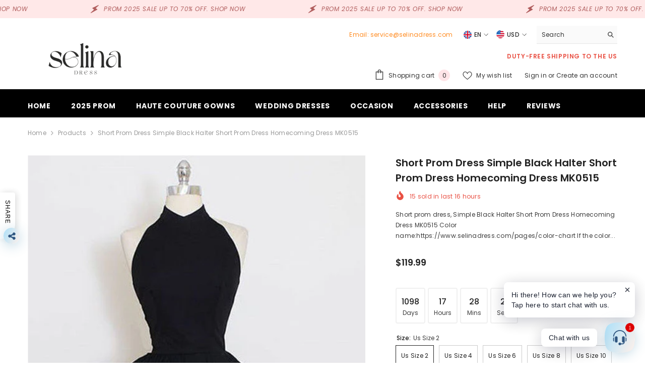

--- FILE ---
content_type: text/html; charset=utf-8
request_url: https://www.selinadress.com/products/short-dress-simple-black-halter-short-prom-dress-homecoming-dress?variant=40324149149779&section_id=template--16300805521491__main
body_size: 23980
content:
<div id="shopify-section-template--16300805521491__main" class="shopify-section"><link href="//www.selinadress.com/cdn/shop/t/10/assets/component-product.css?v=150942539386684726291728718037" rel="stylesheet" type="text/css" media="all" />
<link href="//www.selinadress.com/cdn/shop/t/10/assets/component-price.css?v=113014100369699422931728718037" rel="stylesheet" type="text/css" media="all" />
<link href="//www.selinadress.com/cdn/shop/t/10/assets/component-badge.css?v=58385199191654577521728718035" rel="stylesheet" type="text/css" media="all" />
<link href="//www.selinadress.com/cdn/shop/t/10/assets/component-rte.css?v=131360998505457786651728718037" rel="stylesheet" type="text/css" media="all" />
<link href="//www.selinadress.com/cdn/shop/t/10/assets/component-share.css?v=23553761141326501681728718037" rel="stylesheet" type="text/css" media="all" />
<link href="//www.selinadress.com/cdn/shop/t/10/assets/component-tab.css?v=140244687997670630881728718037" rel="stylesheet" type="text/css" media="all" />
<link href="//www.selinadress.com/cdn/shop/t/10/assets/component-product-form.css?v=22444863787356217611728718037" rel="stylesheet" type="text/css" media="all" />
<link href="//www.selinadress.com/cdn/shop/t/10/assets/component-grid.css?v=14116691739327510611728718036" rel="stylesheet" type="text/css" media="all" />




    <style type="text/css">
    #ProductSection-template--16300805521491__main .productView-thumbnail .productView-thumbnail-link:after{
        padding-bottom: 148%;
    }

    #ProductSection-template--16300805521491__main .cursor-wrapper .counter {
        color: #191919;
    }

    #ProductSection-template--16300805521491__main .cursor-wrapper .counter #count-image:before {
        background-color: #191919;
    }

    #ProductSection-template--16300805521491__main .custom-cursor__inner .arrow:before,
    #ProductSection-template--16300805521491__main .custom-cursor__inner .arrow:after {
        background-color: #000000;
    }

    #ProductSection-template--16300805521491__main .tabs-contents .toggleLink,
    #ProductSection-template--16300805521491__main .tabs .tab .tab-title {
        font-size: 18px;
        font-weight: 600;
        text-transform: none;
        padding-top: 15px;
        padding-bottom: 15px;
    }

    

    

    @media (max-width: 1024px) {
        
    }

    @media (max-width: 550px) {
        #ProductSection-template--16300805521491__main .tabs-contents .toggleLink,
        #ProductSection-template--16300805521491__main .tabs .tab .tab-title {
            font-size: 16px;
        }
    }

    @media (max-width: 767px) {
        #ProductSection-template--16300805521491__main {
            padding-top: 0px;
            padding-bottom: 0px;
        }
        
        
        
    }

    @media (min-width: 1025px) {
        
    }

    @media (min-width: 768px) and (max-width: 1199px) {
        #ProductSection-template--16300805521491__main {
            padding-top: 0px;
            padding-bottom: 0px;
        }
    }

    @media (min-width: 1200px) {
        #ProductSection-template--16300805521491__main {
            padding-top: 0px;
            padding-bottom: 0px;
        }
    }
</style>
<script>
    window.product_inven_array_6873236504659 = {
        
            '40324149149779': '1000',
        
            '40324149182547': '1000',
        
            '40324149215315': '1000',
        
            '40324149248083': '1000',
        
            '40324149280851': '1000',
        
            '40324149313619': '999',
        
            '40324149346387': '1000',
        
            '40324149379155': '1000',
        
            '40324149411923': '1000',
        
            '40324149444691': '1000',
        
            '40324149477459': '1000',
        
            '40324149510227': '1000',
        
            '40324149542995': '1000',
        
            '40324149575763': '1000',
        
            '40324149608531': '1000',
        
            '40324149641299': '1000',
        
            '40324149674067': '1000',
        
            '40324149706835': '1000',
        
    };

    window.selling_array_6873236504659 = {
        
            '40324149149779': 'continue',
        
            '40324149182547': 'continue',
        
            '40324149215315': 'continue',
        
            '40324149248083': 'continue',
        
            '40324149280851': 'continue',
        
            '40324149313619': 'continue',
        
            '40324149346387': 'continue',
        
            '40324149379155': 'continue',
        
            '40324149411923': 'continue',
        
            '40324149444691': 'continue',
        
            '40324149477459': 'continue',
        
            '40324149510227': 'continue',
        
            '40324149542995': 'continue',
        
            '40324149575763': 'continue',
        
            '40324149608531': 'continue',
        
            '40324149641299': 'continue',
        
            '40324149674067': 'continue',
        
            '40324149706835': 'continue',
        
    };

    window.subtotal = {
        show: true,
        style: 1,
        text: `Add to cart - [value]`
    };
  
    window.variant_image_group = 'false';
  
</script><link rel="stylesheet" href="//www.selinadress.com/cdn/shop/t/10/assets/component-fancybox.css?v=162524859697928915511728718036" media="print" onload="this.media='all'">
    <noscript><link href="//www.selinadress.com/cdn/shop/t/10/assets/component-fancybox.css?v=162524859697928915511728718036" rel="stylesheet" type="text/css" media="all" /></noscript><div class="popup product-details product-default" data-section-id="template--16300805521491__main" data-section-type="product" id="ProductSection-template--16300805521491__main" data-has-combo="false" data-image-opo>
    
<div class="productView-moreItem moreItem-breadcrumb "
            style="--spacing-top: 10px;
            --spacing-bottom: 20px;
            --spacing-top-mb: 0px;
            --spacing-bottom-mb: 10px;
            --breadcrumb-bg:rgba(0,0,0,0);
            --breadcrumb-mb-bg: #f6f6f6;
            "
        >
            
                <div class="breadcrumb-bg">
            
                <div class="container">
                    

<link href="//www.selinadress.com/cdn/shop/t/10/assets/component-breadcrumb.css?v=20837817899444488451728718035" rel="stylesheet" type="text/css" media="all" /><breadcrumb-component class="breadcrumb-container style--line_clamp_1" data-collection-title="" data-collection-all="/collections/all">
        <nav class="breadcrumb breadcrumb-left" role="navigation" aria-label="breadcrumbs">
        <a class="link home-link" href="/">Home</a><span class="separate" aria-hidden="true"><svg xmlns="http://www.w3.org/2000/svg" viewBox="0 0 24 24"><path d="M 7.75 1.34375 L 6.25 2.65625 L 14.65625 12 L 6.25 21.34375 L 7.75 22.65625 L 16.75 12.65625 L 17.34375 12 L 16.75 11.34375 Z"></path></svg></span>
                <span>Short prom dress  Simple Black Halter Short Prom Dress Homecoming Dress MK0515</span><span class="observe-element" style="width: 1px; height: 1px; background: transparent; display: inline-block; flex-shrink: 0;"></span>
        </nav>
    </breadcrumb-component>
    <script type="text/javascript">
        if (typeof breadcrumbComponentDeclare == 'undefined') {
            class BreadcrumbComponent extends HTMLElement {
                constructor() {
                    super();
                    this.firstPostCollection();
                    this.getCollection();
                }

                connectedCallback() {
                    this.firstLink = this.querySelector('.link.home-link')
                    this.lastLink = this.querySelector('.observe-element')
                    this.classList.add('initialized');
                    this.initObservers();
                }

                static createHandler(position = 'first', breadcrumb = null) {
                    const handler = (entries, observer) => {
                        entries.forEach(entry => {
                            if (breadcrumb == null) return observer.disconnect();
                            if (entry.isIntersecting ) {
                                breadcrumb.classList.add(`disable-${position}`);
                            } else {
                                breadcrumb.classList.remove(`disable-${position}`);
                            }
                        })
                    }
                    return handler;
                }

                initObservers() {
                    const scrollToFirstHandler = BreadcrumbComponent.createHandler('first', this);
                    const scrollToLastHandler = BreadcrumbComponent.createHandler('last', this);
                    
                    this.scrollToFirstObserver = new IntersectionObserver(scrollToFirstHandler, { threshold: 1 });
                    this.scrollToLastObserver = new IntersectionObserver(scrollToLastHandler, { threshold: 0.6 });

                    this.scrollToFirstObserver.observe(this.firstLink);
                    this.scrollToLastObserver.observe(this.lastLink);
                }

                firstPostCollection() {
                    if (!document.body.matches('.template-collection')) return;
                    this.postCollection(true);
                    this.checkCollection();
                }

                postCollection(showCollection) {
                    const title = this.dataset.collectionTitle ? this.dataset.collectionTitle : "Products";
                    let collection = {name: title, url: window.location.pathname, show: showCollection};
                    localStorage.setItem('_breadcrumb_collection', JSON.stringify(collection));
                }

                checkCollection() {
                    document.addEventListener("click", (event) => {
                        const target = event.target;
                        if (!target.matches('.card-link')) return;
                        target.closest('.shopify-section[id*="product-grid"]') == null ? this.postCollection(false) : this.postCollection(true);
                    });
                }

                getCollection() {
                    if (!document.body.matches('.template-product')) return;
                    const collection = JSON.parse(localStorage.getItem('_breadcrumb_collection'));
                    let checkCollection = document.referrer.indexOf('/collections/') !== -1 && (new URL(document.referrer)).pathname == collection.url && collection && collection.show ? true : false;
                    const breadcrumb = `<a class="breadcrumb-collection animate--text" href="${checkCollection ? collection.url : this.dataset.collectionAll}">${checkCollection ? collection.name : "Products"}</a><span class="separate animate--text" aria-hidden="true"><svg xmlns="http://www.w3.org/2000/svg" viewBox="0 0 24 24"><path d="M 7.75 1.34375 L 6.25 2.65625 L 14.65625 12 L 6.25 21.34375 L 7.75 22.65625 L 16.75 12.65625 L 17.34375 12 L 16.75 11.34375 Z"></path></svg></span>`;
                    this.querySelectorAll('.separate')[0]?.insertAdjacentHTML("afterend", breadcrumb);
                }
            }   

            window.addEventListener('load', () => {
                customElements.define('breadcrumb-component', BreadcrumbComponent);
            })

            var breadcrumbComponentDeclare = BreadcrumbComponent;
        }
    </script>
                </div>
            
                </div>
            
        </div>
    
    <div class="container productView-container">
        <div class="productView halo-productView layout-3 positionMainImage--left productView-sticky" data-product-handle="short-dress-simple-black-halter-short-prom-dress-homecoming-dress"><div class="productView-top">
                    <div class="halo-productView-left productView-images clearfix" data-image-gallery><div class="cursor-wrapper handleMouseLeave">
                                <div class="custom-cursor custom-cursor__outer">
                                    <div class="custom-cursor custom-cursor__inner">
                                        <span class="arrow arrow-bar fadeIn"></span>
                                    </div>
                                </div>
                            </div><div class="productView-images-wrapper" data-video-popup>
                            <div class="productView-image-wrapper"><div class="productView-badge has-badge-js badge-left halo-productBadges halo-productBadges--left date-102526413 date1-1186 sale_badge_disable"
        data-text-sale-badge="Sale"
        
        data-new-badge-number="30"
    ></div>
<div class="productView-nav style-1 image-fit-cover" 
                                    data-image-gallery-main
                                    data-arrows-desk="false"
                                    data-arrows-mobi="true"
                                    data-counter-mobi="true"
                                    data-media-count="4"
                                ><div class="productView-image productView-image-portrait fit-cover" data-index="1">
                                                    <div class="productView-img-container product-single__media" data-media-id="23711323422803"
                                                        
                                                            
                                                                
                                                                    
                                                                        style="padding-bottom: 148%;"
                                                                    
                                                                
                                                            
                                                        
                                                    >
                                                        <div 
                                                            class="media" 
                                                             
                                                             data-fancybox="images" href="//www.selinadress.com/cdn/shop/products/MK0515_ccb3c730-39aa-4b7a-9f04-c8da7d8ed2ca.jpg?v=1664441884" 
                                                        >
                                                            <img id="product-featured-image-23711323422803"
                                                                srcset="//www.selinadress.com/cdn/shop/products/MK0515_ccb3c730-39aa-4b7a-9f04-c8da7d8ed2ca.jpg?v=1664441884"
                                                                src="//www.selinadress.com/cdn/shop/products/MK0515_ccb3c730-39aa-4b7a-9f04-c8da7d8ed2ca.jpg?v=1664441884"
                                                                data-src="//www.selinadress.com/cdn/shop/products/MK0515_ccb3c730-39aa-4b7a-9f04-c8da7d8ed2ca.jpg?v=1664441884"
                                                                alt=""
                                                                sizes="(min-width: 2000px) 1500px, (min-width: 1200px) 1200px, (min-width: 768px) calc((100vw - 30px) / 2), calc(100vw - 20px)"
                                                                width="600"
                                                                height="800"
                                                                data-sizes="auto"
                                                                data-main-image
                                                                data-index="1"
                                                                data-cursor-image
                                                                
                                                            /></div>
                                                    </div>
                                                </div><div class="productView-image productView-image-portrait fit-cover" data-index="2">
                                                    <div class="productView-img-container product-single__media" data-media-id="23711323455571"
                                                        
                                                            
                                                                
                                                                    
                                                                        style="padding-bottom: 148%;"
                                                                    
                                                                
                                                            
                                                        
                                                    >
                                                        <div 
                                                            class="media" 
                                                             
                                                             data-fancybox="images" href="//www.selinadress.com/cdn/shop/products/MK0515-1_4757de86-c05c-489d-ab6b-2b85cce622b5.jpg?v=1664441884" 
                                                        >
                                                            <img id="product-featured-image-23711323455571"
                                                                data-srcset="//www.selinadress.com/cdn/shop/products/MK0515-1_4757de86-c05c-489d-ab6b-2b85cce622b5.jpg?v=1664441884"
                                                                
                                                                data-src="//www.selinadress.com/cdn/shop/products/MK0515-1_4757de86-c05c-489d-ab6b-2b85cce622b5.jpg?v=1664441884"
                                                                alt=""
                                                                sizes="(min-width: 2000px) 1500px, (min-width: 1200px) 1200px, (min-width: 768px) calc((100vw - 30px) / 2), calc(100vw - 20px)"
                                                                width="550"
                                                                height="650"
                                                                data-sizes="auto"
                                                                data-main-image
                                                                data-index="2"
                                                                data-cursor-image
                                                                class="lazyload" loading="lazy"
                                                            /><span class="data-lazy-loading"></span></div>
                                                    </div>
                                                </div><div class="productView-image productView-image-portrait fit-cover" data-index="3">
                                                    <div class="productView-img-container product-single__media" data-media-id="23711323488339"
                                                        
                                                            
                                                                
                                                                    
                                                                        style="padding-bottom: 148%;"
                                                                    
                                                                
                                                            
                                                        
                                                    >
                                                        <div 
                                                            class="media" 
                                                             
                                                             data-fancybox="images" href="//www.selinadress.com/cdn/shop/products/2_original_77e501ee-aa37-4a50-a473-eb35063c6e4c.jpg?v=1664441884" 
                                                        >
                                                            <img id="product-featured-image-23711323488339"
                                                                data-srcset="//www.selinadress.com/cdn/shop/products/2_original_77e501ee-aa37-4a50-a473-eb35063c6e4c.jpg?v=1664441884"
                                                                
                                                                data-src="//www.selinadress.com/cdn/shop/products/2_original_77e501ee-aa37-4a50-a473-eb35063c6e4c.jpg?v=1664441884"
                                                                alt=""
                                                                sizes="(min-width: 2000px) 1500px, (min-width: 1200px) 1200px, (min-width: 768px) calc((100vw - 30px) / 2), calc(100vw - 20px)"
                                                                width="891"
                                                                height="427"
                                                                data-sizes="auto"
                                                                data-main-image
                                                                data-index="3"
                                                                data-cursor-image
                                                                class="lazyload" loading="lazy"
                                                            /><span class="data-lazy-loading"></span></div>
                                                    </div>
                                                </div><div class="productView-image productView-image-portrait fit-cover" data-index="4">
                                                    <div class="productView-img-container product-single__media" data-media-id="23711323521107"
                                                        
                                                            
                                                                
                                                                    
                                                                        style="padding-bottom: 148%;"
                                                                    
                                                                
                                                            
                                                        
                                                    >
                                                        <div 
                                                            class="media" 
                                                             
                                                             data-fancybox="images" href="//www.selinadress.com/cdn/shop/products/measure_966e7fb0-4350-4776-bb65-39bc48502515.jpg?v=1664441884" 
                                                        >
                                                            <img id="product-featured-image-23711323521107"
                                                                data-srcset="//www.selinadress.com/cdn/shop/products/measure_966e7fb0-4350-4776-bb65-39bc48502515.jpg?v=1664441884"
                                                                
                                                                data-src="//www.selinadress.com/cdn/shop/products/measure_966e7fb0-4350-4776-bb65-39bc48502515.jpg?v=1664441884"
                                                                alt=""
                                                                sizes="(min-width: 2000px) 1500px, (min-width: 1200px) 1200px, (min-width: 768px) calc((100vw - 30px) / 2), calc(100vw - 20px)"
                                                                width="1000"
                                                                height="1024"
                                                                data-sizes="auto"
                                                                data-main-image
                                                                data-index="4"
                                                                data-cursor-image
                                                                class="lazyload" loading="lazy"
                                                            /><span class="data-lazy-loading"></span></div>
                                                    </div>
                                                </div></div><div class="productView-videoPopup"></div><div class="productView-iconZoom">
                                        <svg  class="icon icon-zoom-1" xmlns="http://www.w3.org/2000/svg" aria-hidden="true" focusable="false" role="presentation" viewBox="0 0 448 512"><path d="M416 176V86.63L246.6 256L416 425.4V336c0-8.844 7.156-16 16-16s16 7.156 16 16v128c0 8.844-7.156 16-16 16h-128c-8.844 0-16-7.156-16-16s7.156-16 16-16h89.38L224 278.6L54.63 448H144C152.8 448 160 455.2 160 464S152.8 480 144 480h-128C7.156 480 0 472.8 0 464v-128C0 327.2 7.156 320 16 320S32 327.2 32 336v89.38L201.4 256L32 86.63V176C32 184.8 24.84 192 16 192S0 184.8 0 176v-128C0 39.16 7.156 32 16 32h128C152.8 32 160 39.16 160 48S152.8 64 144 64H54.63L224 233.4L393.4 64H304C295.2 64 288 56.84 288 48S295.2 32 304 32h128C440.8 32 448 39.16 448 48v128C448 184.8 440.8 192 432 192S416 184.8 416 176z"></path></svg>
                                    </div><div class="productView-compareColor style-2">
                                        <button type="button" class="link" aria-label="Compare color" data-open-compare-color-popup>
                                            <span class="visually-hidden">
                                                Compare color
                                            </span>
                                            <svg xmlns="http://www.w3.org/2000/svg" viewBox="0 0 512 512" aria-hidden="true" focusable="false" role="presentation" class="icon icon-compare-color"><path d="m429.23 171.99-76.22 44.01a112.128 112.128 0 0 0 -135.33-49.27l-41.05-112.79a232.924 232.924 0 0 1 158.74 0l-10.95 30.07a200.6 200.6 0 0 1 104.81 87.98z" fill="#80588f"/><path d="m456 272a200.717 200.717 0 0 1 -3.01 34.73v.01l-86.68-15.28a112.135 112.135 0 0 0 -71.99-124.73l30.1-82.72a200.01 200.01 0 0 1 131.58 187.99z" fill="#80588f"/><path d="m484.51 312.29a231.715 231.715 0 0 1 -79.38 137.43l-20.57-24.51-.28-.33-56.29-67.08a112.037 112.037 0 0 0 25.02-141.8l76.22-44.01a200.606 200.606 0 0 1 23.76 134.74z" fill="#b75382"/><path d="m484.51 312.29a231.715 231.715 0 0 1 -79.38 137.43l-20.57-24.51a199.143 199.143 0 0 1 -128.56 46.79v-88a112.026 112.026 0 0 0 110.31-92.54v-.01l86.68 15.28z" fill="#b01641"/><path d="m384.28 424.88a199.12 199.12 0 0 1 -128 46.79h-.56a199.139 199.139 0 0 1 -127.99-46.78.01.01 0 0 1 -.01-.01l56.29-67.08a112 112 0 0 0 143.98 0z" fill="#e74444"/><path d="m256 384v88a199.162 199.162 0 0 1 -128.55-46.78.01.01 0 0 1 -.01-.01l-20.57 24.51a231.715 231.715 0 0 1 -79.38-137.43l31.52-5.56 86.68-15.28a112.022 112.022 0 0 0 110.31 92.55z" fill="#fc8d36"/><path d="m184.01 357.8-56.29 67.08-.28.33-20.57 24.51a231.715 231.715 0 0 1 -79.38-137.43l31.52-5.56a200.606 200.606 0 0 1 23.76-134.74l76.22 44.01a112.262 112.262 0 0 0 -13.3 75.45v.01a111.769 111.769 0 0 0 38.32 66.34z" fill="#fcb442"/><path d="m144 272a112.376 112.376 0 0 0 1.69 19.45v.01l-86.68 15.28v-.01a200.088 200.088 0 0 1 128.57-222.72l30.1 82.72a112.029 112.029 0 0 0 -73.68 105.27z" fill="#8e9c4c"/><path d="m256 40v120a111.837 111.837 0 0 0 -97.01 56l-76.22-44.01a200.6 200.6 0 0 1 104.81-87.98l-10.95-30.07a231.423 231.423 0 0 1 79.37-13.94z" fill="#298057"/><path d="m336 53.94-10.95 30.07-30.1 82.72a112.46 112.46 0 0 0 -76.64 0l-30.1-82.72-10.95-30.07a232.924 232.924 0 0 1 158.74 0z" fill="#2b70a8"/><path d="m353.01 216a112.024 112.024 0 0 0 -207.32 75.45v.01a112.017 112.017 0 0 0 220.62 0v-.01a112.262 112.262 0 0 0 -13.3-75.45zm-97.01 120a64 64 0 1 1 64-64 64 64 0 0 1 -64 64z" fill="#fae8d8"/></svg>
                                        </button>
                                    </div></div><div class="productView-thumbnail-wrapper">
                                    <div class="productView-for clearfix" data-max-thumbnail-to-show="4"><div class="productView-thumbnail" data-media-id="template--16300805521491__main-23711323422803">
                                                        <div class="productView-thumbnail-link" data-image="//www.selinadress.com/cdn/shop/products/MK0515_ccb3c730-39aa-4b7a-9f04-c8da7d8ed2ca_large.jpg?v=1664441884">
                                                            <img srcset="//www.selinadress.com/cdn/shop/products/MK0515_ccb3c730-39aa-4b7a-9f04-c8da7d8ed2ca_medium.jpg?v=1664441884" src="//www.selinadress.com/cdn/shop/products/MK0515_ccb3c730-39aa-4b7a-9f04-c8da7d8ed2ca_medium.jpg?v=1664441884" alt="Short prom dress  Simple Black Halter Short Prom Dress Homecoming Dress MK0515"  /></div>
                                                    </div><div class="productView-thumbnail" data-media-id="template--16300805521491__main-23711323455571">
                                                        <div class="productView-thumbnail-link" data-image="//www.selinadress.com/cdn/shop/products/MK0515-1_4757de86-c05c-489d-ab6b-2b85cce622b5_large.jpg?v=1664441884">
                                                            <img srcset="//www.selinadress.com/cdn/shop/products/MK0515-1_4757de86-c05c-489d-ab6b-2b85cce622b5_medium.jpg?v=1664441884" src="//www.selinadress.com/cdn/shop/products/MK0515-1_4757de86-c05c-489d-ab6b-2b85cce622b5_medium.jpg?v=1664441884" alt="Short prom dress  Simple Black Halter Short Prom Dress Homecoming Dress MK0515"  /></div>
                                                    </div><div class="productView-thumbnail" data-media-id="template--16300805521491__main-23711323488339">
                                                        <div class="productView-thumbnail-link" data-image="//www.selinadress.com/cdn/shop/products/2_original_77e501ee-aa37-4a50-a473-eb35063c6e4c_large.jpg?v=1664441884">
                                                            <img srcset="//www.selinadress.com/cdn/shop/products/2_original_77e501ee-aa37-4a50-a473-eb35063c6e4c_medium.jpg?v=1664441884" src="//www.selinadress.com/cdn/shop/products/2_original_77e501ee-aa37-4a50-a473-eb35063c6e4c_medium.jpg?v=1664441884" alt="Short prom dress  Simple Black Halter Short Prom Dress Homecoming Dress MK0515"  /></div>
                                                    </div><div class="productView-thumbnail" data-media-id="template--16300805521491__main-23711323521107">
                                                        <div class="productView-thumbnail-link" data-image="//www.selinadress.com/cdn/shop/products/measure_966e7fb0-4350-4776-bb65-39bc48502515_large.jpg?v=1664441884">
                                                            <img srcset="//www.selinadress.com/cdn/shop/products/measure_966e7fb0-4350-4776-bb65-39bc48502515_medium.jpg?v=1664441884" src="//www.selinadress.com/cdn/shop/products/measure_966e7fb0-4350-4776-bb65-39bc48502515_medium.jpg?v=1664441884" alt="Short prom dress  Simple Black Halter Short Prom Dress Homecoming Dress MK0515"  /></div>
                                                    </div></div>
                                </div></div>
                    </div>
                    <div class="halo-productView-right productView-details clearfix">
                        <div class="productView-product clearfix"><div class="productView-moreItem"
                                            style="--spacing-top: 0px;
                                            --spacing-bottom: 10px"
                                        >
                                            <h1 class="productView-title" style="--color-title: #232323;--fontsize-text: 20px;--fontsize-mb-text: 18px;"><span>Short prom dress  Simple Black Halter Short Prom Dress Homecoming Dress MK0515</span></h1>
                                        </div><div class="productView-moreItem"
                                                style="--spacing-top: 0px;
                                                --spacing-bottom: 14px;
                                                --color-text-sold-in: #e95144"
                                            >
                                                <div class="productView-meta clearfix"><div class="productView-soldProduct" data-sold-out-product data-item="3,5,6,7,8,10,12,15" data-hours="10,15,16,17,18,20,25,35" style="display: none;">
    <svg class="icon icon-fire-2" viewBox="0 0 384 512"><path d="M216 23.858c0-23.802-30.653-32.765-44.149-13.038C48 191.851 224 200 224 288c0 35.629-29.114 64.458-64.85 63.994C123.98 351.538 96 322.22 96 287.046v-85.51c0-21.703-26.471-32.225-41.432-16.504C27.801 213.158 0 261.332 0 320c0 105.869 86.131 192 192 192s192-86.131 192-192c0-170.29-168-193.003-168-296.142z"></path></svg>
    <span class="text">
        <span data-sold-out-number>2</span>
        sold in last
        <span data-sold-out-hours>8</span>
        hours
    </span>
</div>
</div>
                                            </div><div class="productView-moreItem"
                                            style="--spacing-top: 0px;
                                            --spacing-bottom: 12px"
                                        >
                                            <div class="productView-desc halo-text-format" 
        style="--color-text: #3c3c3c;
        --fontsize-text: 12px"
    >   
        
            Short prom dress, Simple Black Halter Short Prom Dress Homecoming Dress MK0515 Color name:https://www.selinadress.com/pages/color-chart If the color...</div>
                                        </div><div class="productView-moreItem"
                                                style="--spacing-top: 0px;
                                                --spacing-bottom: 18px"
                                            >
                                                <div class="productView-info" style="--color-border: #e6e6e6"><div class="productView-info-item" data-sku  style="display: none;">
            <span class="productView-info-name">
                SKU:
            </span>
            <span class="productView-info-value"></span>
        </div></div>
                                            </div>
                                        <div class="productView-moreItem"
                                            style="--spacing-top: 0px;
                                            --spacing-bottom: 17px;
                                            --fontsize-text: 18px"
                                        >
                                            
                                                <div class="productView-price no-js-hidden clearfix" id="product-price-6873236504659"><div class="price price--medium">
    <dl><div class="price__regular"><dd class="price__last"><span class="price-item price-item--regular"><span class=money>$119.99</span></span></dd>
        </div>
        <div class="price__sale"><dd class="price__compare" data-compare="0"><s class="price-item price-item--regular"><span class=money>$0.00</span></s></dd><dd class="price__last" data-last="11999"><span class="price-item price-item--sale"><span class=money>$119.99</span></span></dd></div>
        <small class="unit-price caption hidden">
            <dt class="visually-hidden">Unit price</dt>
            <dd class="price__last"><span></span><span aria-hidden="true">/</span><span class="visually-hidden">&nbsp;per&nbsp;</span><span></span></dd>
        </small>
    </dl>
</div>
</div>
                                        </div>
                                            <div class="productView-moreItem"
    style="--spacing-top: 0px;
    --spacing-bottom: 8px;
    --color-text: "
>
    <div class="productView-hotStock style-2 is-hide" data-hot-stock="20" 18 ><span class="hotStock-text">
                Please hurry! Only 1000 left in stock
            </span>
            <div class="hotStock-progress">
                <span class="hotStock-progress-item"></span>
            </div></div>
</div>

                                        
<div class="productView-moreItem"
                                                style="--spacing-top: 0px;
                                                --spacing-bottom: 20px"
                                            >
                                                <div class="productView-countDown-wrapper"><div class="productView-countDown countdown_6873236504659 style-2 clearfix" data-countdown-id="6873236504659" data-countdown="Dec 31, 2028 18:00:00">
            <span class="text animated-loading">
                <span>Limited-Time Offers, End in:</span>
            </span>
            <span class="num animated-loading">
                <span>151<span>D</span></span>
            </span>
            <span class="num animated-loading">
                <span>8<span>H</span></span>
            </span>
            <span class="num animated-loading">
                <span>23<span>M</span></span>
            </span>
            <span class="num animated-loading">
                <span>0<span>S</span></span>
            </span>
        </div></div>
                                            </div>
                                            <div class="productView-moreItem productView-moreItem-product-variant"
                                                style="--spacing-top: 0px;
                                                --spacing-bottom: 0px"
                                            ><div class="productView-options" style="--color-border: #e6e6e6" data-lang="en" data-default-lang="us"><div class="productView-variants halo-productOptions" id="product-option-6873236504659"  data-type="button"><variant-radios class="no-js-hidden product-option has-default" data-product="6873236504659" data-section="template--16300805521491__main" data-url="/products/short-dress-simple-black-halter-short-prom-dress-homecoming-dress"><fieldset class="js product-form__input clearfix" data-product-attribute="set-rectangle" data-option-index="0">
                            <legend class="form__label">
                                Size:
                                <span data-header-option>
                                    Us Size 2
                                </span>
                            </legend><input class="product-form__radio" type="radio" id="option-6873236504659-Size-0"
                                        name="Size"
                                        value="Us Size 2"
                                        checked
                                        
                                        data-variant-id="40324149149779"
                                    ><label class="product-form__label available" for="option-6873236504659-Size-0" data-variant-id="40324149149779">
                                            <span class="text">Us Size 2</span>
                                        </label><input class="product-form__radio" type="radio" id="option-6873236504659-Size-2"
                                        name="Size"
                                        value="Us Size 4"
                                        
                                        
                                        data-variant-id="40324149215315"
                                    ><label class="product-form__label available" for="option-6873236504659-Size-2" data-variant-id="40324149215315">
                                            <span class="text">Us Size 4</span>
                                        </label><input class="product-form__radio" type="radio" id="option-6873236504659-Size-4"
                                        name="Size"
                                        value="Us Size 6"
                                        
                                        
                                        data-variant-id="40324149280851"
                                    ><label class="product-form__label available" for="option-6873236504659-Size-4" data-variant-id="40324149280851">
                                            <span class="text">Us Size 6</span>
                                        </label><input class="product-form__radio" type="radio" id="option-6873236504659-Size-6"
                                        name="Size"
                                        value="Us Size 8"
                                        
                                        
                                        data-variant-id="40324149346387"
                                    ><label class="product-form__label available" for="option-6873236504659-Size-6" data-variant-id="40324149346387">
                                            <span class="text">Us Size 8</span>
                                        </label><input class="product-form__radio" type="radio" id="option-6873236504659-Size-8"
                                        name="Size"
                                        value="Us Size 10"
                                        
                                        
                                        data-variant-id="40324149411923"
                                    ><label class="product-form__label available" for="option-6873236504659-Size-8" data-variant-id="40324149411923">
                                            <span class="text">Us Size 10</span>
                                        </label><input class="product-form__radio" type="radio" id="option-6873236504659-Size-10"
                                        name="Size"
                                        value="Us Size 12"
                                        
                                        
                                        data-variant-id="40324149477459"
                                    ><label class="product-form__label available" for="option-6873236504659-Size-10" data-variant-id="40324149477459">
                                            <span class="text">Us Size 12</span>
                                        </label><input class="product-form__radio" type="radio" id="option-6873236504659-Size-12"
                                        name="Size"
                                        value="Us Size 14"
                                        
                                        
                                        data-variant-id="40324149542995"
                                    ><label class="product-form__label available" for="option-6873236504659-Size-12" data-variant-id="40324149542995">
                                            <span class="text">Us Size 14</span>
                                        </label><input class="product-form__radio" type="radio" id="option-6873236504659-Size-14"
                                        name="Size"
                                        value="Us Size 16"
                                        
                                        
                                        data-variant-id="40324149608531"
                                    ><label class="product-form__label available" for="option-6873236504659-Size-14" data-variant-id="40324149608531">
                                            <span class="text">Us Size 16</span>
                                        </label><input class="product-form__radio" type="radio" id="option-6873236504659-Size-16"
                                        name="Size"
                                        value="Customer size"
                                        
                                        
                                        data-variant-id="40324149674067"
                                    ><label class="product-form__label available" for="option-6873236504659-Size-16" data-variant-id="40324149674067">
                                            <span class="text">Customer size</span>
                                        </label></fieldset><fieldset class="js product-form__input product-form__swatch clearfix" data-product-attribute="set-rectangle" data-option-index="1">
                            <legend class="form__label">
                                Color:
                                <span data-header-option>
                                    Picture color
                                </span>
                            </legend><input class="product-form__radio" type="radio" id="option-6873236504659-Color-0"
                                        name="Color"
                                        value="Picture color"
                                        checked
                                        
                                        data-variant-id="40324149149779"
                                    ><label class="product-form__label available" name="Color" for="option-6873236504659-Color-0" data-variant-id="40324149149779">
                                            <span
                                                class="pattern"
                                                style="background-color: color;"
                                            ></span>
                                            
                                        </label><input class="product-form__radio" type="radio" id="option-6873236504659-Color-1"
                                        name="Color"
                                        value="Color name from the color link"
                                        
                                        
                                        data-variant-id="40324149182547"
                                    ><label class="product-form__label available" name="Color" for="option-6873236504659-Color-1" data-variant-id="40324149182547">
                                            <span
                                                class="pattern"
                                                style="background-color: link;"
                                            ></span>
                                            
                                        </label></fieldset><script type="application/json">
                        [{"id":40324149149779,"title":"Us Size 2 \/ Picture color","option1":"Us Size 2","option2":"Picture color","option3":null,"sku":null,"requires_shipping":true,"taxable":false,"featured_image":null,"available":true,"name":"Short prom dress  Simple Black Halter Short Prom Dress Homecoming Dress MK0515 - Us Size 2 \/ Picture color","public_title":"Us Size 2 \/ Picture color","options":["Us Size 2","Picture color"],"price":11999,"weight":0,"compare_at_price":0,"inventory_management":"shopify","barcode":"MK0515","requires_selling_plan":false,"selling_plan_allocations":[]},{"id":40324149182547,"title":"Us Size 2 \/ Color name from the color link","option1":"Us Size 2","option2":"Color name from the color link","option3":null,"sku":null,"requires_shipping":true,"taxable":false,"featured_image":null,"available":true,"name":"Short prom dress  Simple Black Halter Short Prom Dress Homecoming Dress MK0515 - Us Size 2 \/ Color name from the color link","public_title":"Us Size 2 \/ Color name from the color link","options":["Us Size 2","Color name from the color link"],"price":11999,"weight":0,"compare_at_price":0,"inventory_management":"shopify","barcode":"MK0515","requires_selling_plan":false,"selling_plan_allocations":[]},{"id":40324149215315,"title":"Us Size 4 \/ Picture color","option1":"Us Size 4","option2":"Picture color","option3":null,"sku":null,"requires_shipping":true,"taxable":false,"featured_image":null,"available":true,"name":"Short prom dress  Simple Black Halter Short Prom Dress Homecoming Dress MK0515 - Us Size 4 \/ Picture color","public_title":"Us Size 4 \/ Picture color","options":["Us Size 4","Picture color"],"price":11999,"weight":0,"compare_at_price":0,"inventory_management":"shopify","barcode":"MK0515","requires_selling_plan":false,"selling_plan_allocations":[]},{"id":40324149248083,"title":"Us Size 4 \/ Color name from the color link","option1":"Us Size 4","option2":"Color name from the color link","option3":null,"sku":null,"requires_shipping":true,"taxable":false,"featured_image":null,"available":true,"name":"Short prom dress  Simple Black Halter Short Prom Dress Homecoming Dress MK0515 - Us Size 4 \/ Color name from the color link","public_title":"Us Size 4 \/ Color name from the color link","options":["Us Size 4","Color name from the color link"],"price":11999,"weight":0,"compare_at_price":0,"inventory_management":"shopify","barcode":"MK0515","requires_selling_plan":false,"selling_plan_allocations":[]},{"id":40324149280851,"title":"Us Size 6 \/ Picture color","option1":"Us Size 6","option2":"Picture color","option3":null,"sku":null,"requires_shipping":true,"taxable":false,"featured_image":null,"available":true,"name":"Short prom dress  Simple Black Halter Short Prom Dress Homecoming Dress MK0515 - Us Size 6 \/ Picture color","public_title":"Us Size 6 \/ Picture color","options":["Us Size 6","Picture color"],"price":11999,"weight":0,"compare_at_price":0,"inventory_management":"shopify","barcode":"MK0515","requires_selling_plan":false,"selling_plan_allocations":[]},{"id":40324149313619,"title":"Us Size 6 \/ Color name from the color link","option1":"Us Size 6","option2":"Color name from the color link","option3":null,"sku":null,"requires_shipping":true,"taxable":false,"featured_image":null,"available":true,"name":"Short prom dress  Simple Black Halter Short Prom Dress Homecoming Dress MK0515 - Us Size 6 \/ Color name from the color link","public_title":"Us Size 6 \/ Color name from the color link","options":["Us Size 6","Color name from the color link"],"price":11999,"weight":0,"compare_at_price":0,"inventory_management":"shopify","barcode":"MK0515","requires_selling_plan":false,"selling_plan_allocations":[]},{"id":40324149346387,"title":"Us Size 8 \/ Picture color","option1":"Us Size 8","option2":"Picture color","option3":null,"sku":null,"requires_shipping":true,"taxable":false,"featured_image":null,"available":true,"name":"Short prom dress  Simple Black Halter Short Prom Dress Homecoming Dress MK0515 - Us Size 8 \/ Picture color","public_title":"Us Size 8 \/ Picture color","options":["Us Size 8","Picture color"],"price":11999,"weight":0,"compare_at_price":0,"inventory_management":"shopify","barcode":"MK0515","requires_selling_plan":false,"selling_plan_allocations":[]},{"id":40324149379155,"title":"Us Size 8 \/ Color name from the color link","option1":"Us Size 8","option2":"Color name from the color link","option3":null,"sku":null,"requires_shipping":true,"taxable":false,"featured_image":null,"available":true,"name":"Short prom dress  Simple Black Halter Short Prom Dress Homecoming Dress MK0515 - Us Size 8 \/ Color name from the color link","public_title":"Us Size 8 \/ Color name from the color link","options":["Us Size 8","Color name from the color link"],"price":11999,"weight":0,"compare_at_price":0,"inventory_management":"shopify","barcode":"MK0515","requires_selling_plan":false,"selling_plan_allocations":[]},{"id":40324149411923,"title":"Us Size 10 \/ Picture color","option1":"Us Size 10","option2":"Picture color","option3":null,"sku":null,"requires_shipping":true,"taxable":false,"featured_image":null,"available":true,"name":"Short prom dress  Simple Black Halter Short Prom Dress Homecoming Dress MK0515 - Us Size 10 \/ Picture color","public_title":"Us Size 10 \/ Picture color","options":["Us Size 10","Picture color"],"price":11999,"weight":0,"compare_at_price":0,"inventory_management":"shopify","barcode":"MK0515","requires_selling_plan":false,"selling_plan_allocations":[]},{"id":40324149444691,"title":"Us Size 10 \/ Color name from the color link","option1":"Us Size 10","option2":"Color name from the color link","option3":null,"sku":null,"requires_shipping":true,"taxable":false,"featured_image":null,"available":true,"name":"Short prom dress  Simple Black Halter Short Prom Dress Homecoming Dress MK0515 - Us Size 10 \/ Color name from the color link","public_title":"Us Size 10 \/ Color name from the color link","options":["Us Size 10","Color name from the color link"],"price":11999,"weight":0,"compare_at_price":0,"inventory_management":"shopify","barcode":"MK0515","requires_selling_plan":false,"selling_plan_allocations":[]},{"id":40324149477459,"title":"Us Size 12 \/ Picture color","option1":"Us Size 12","option2":"Picture color","option3":null,"sku":null,"requires_shipping":true,"taxable":false,"featured_image":null,"available":true,"name":"Short prom dress  Simple Black Halter Short Prom Dress Homecoming Dress MK0515 - Us Size 12 \/ Picture color","public_title":"Us Size 12 \/ Picture color","options":["Us Size 12","Picture color"],"price":11999,"weight":0,"compare_at_price":0,"inventory_management":"shopify","barcode":"MK0515","requires_selling_plan":false,"selling_plan_allocations":[]},{"id":40324149510227,"title":"Us Size 12 \/ Color name from the color link","option1":"Us Size 12","option2":"Color name from the color link","option3":null,"sku":null,"requires_shipping":true,"taxable":false,"featured_image":null,"available":true,"name":"Short prom dress  Simple Black Halter Short Prom Dress Homecoming Dress MK0515 - Us Size 12 \/ Color name from the color link","public_title":"Us Size 12 \/ Color name from the color link","options":["Us Size 12","Color name from the color link"],"price":11999,"weight":0,"compare_at_price":0,"inventory_management":"shopify","barcode":"MK0515","requires_selling_plan":false,"selling_plan_allocations":[]},{"id":40324149542995,"title":"Us Size 14 \/ Picture color","option1":"Us Size 14","option2":"Picture color","option3":null,"sku":null,"requires_shipping":true,"taxable":false,"featured_image":null,"available":true,"name":"Short prom dress  Simple Black Halter Short Prom Dress Homecoming Dress MK0515 - Us Size 14 \/ Picture color","public_title":"Us Size 14 \/ Picture color","options":["Us Size 14","Picture color"],"price":11999,"weight":0,"compare_at_price":0,"inventory_management":"shopify","barcode":"MK0515","requires_selling_plan":false,"selling_plan_allocations":[]},{"id":40324149575763,"title":"Us Size 14 \/ Color name from the color link","option1":"Us Size 14","option2":"Color name from the color link","option3":null,"sku":null,"requires_shipping":true,"taxable":false,"featured_image":null,"available":true,"name":"Short prom dress  Simple Black Halter Short Prom Dress Homecoming Dress MK0515 - Us Size 14 \/ Color name from the color link","public_title":"Us Size 14 \/ Color name from the color link","options":["Us Size 14","Color name from the color link"],"price":11999,"weight":0,"compare_at_price":0,"inventory_management":"shopify","barcode":"MK0515","requires_selling_plan":false,"selling_plan_allocations":[]},{"id":40324149608531,"title":"Us Size 16 \/ Picture color","option1":"Us Size 16","option2":"Picture color","option3":null,"sku":null,"requires_shipping":true,"taxable":false,"featured_image":null,"available":true,"name":"Short prom dress  Simple Black Halter Short Prom Dress Homecoming Dress MK0515 - Us Size 16 \/ Picture color","public_title":"Us Size 16 \/ Picture color","options":["Us Size 16","Picture color"],"price":11999,"weight":0,"compare_at_price":0,"inventory_management":"shopify","barcode":"MK0515","requires_selling_plan":false,"selling_plan_allocations":[]},{"id":40324149641299,"title":"Us Size 16 \/ Color name from the color link","option1":"Us Size 16","option2":"Color name from the color link","option3":null,"sku":null,"requires_shipping":true,"taxable":false,"featured_image":null,"available":true,"name":"Short prom dress  Simple Black Halter Short Prom Dress Homecoming Dress MK0515 - Us Size 16 \/ Color name from the color link","public_title":"Us Size 16 \/ Color name from the color link","options":["Us Size 16","Color name from the color link"],"price":11999,"weight":0,"compare_at_price":0,"inventory_management":"shopify","barcode":"MK0515","requires_selling_plan":false,"selling_plan_allocations":[]},{"id":40324149674067,"title":"Customer size \/ Picture color","option1":"Customer size","option2":"Picture color","option3":null,"sku":null,"requires_shipping":true,"taxable":false,"featured_image":null,"available":true,"name":"Short prom dress  Simple Black Halter Short Prom Dress Homecoming Dress MK0515 - Customer size \/ Picture color","public_title":"Customer size \/ Picture color","options":["Customer size","Picture color"],"price":11999,"weight":0,"compare_at_price":0,"inventory_management":"shopify","barcode":"MK0515","requires_selling_plan":false,"selling_plan_allocations":[]},{"id":40324149706835,"title":"Customer size \/ Color name from the color link","option1":"Customer size","option2":"Color name from the color link","option3":null,"sku":null,"requires_shipping":true,"taxable":false,"featured_image":null,"available":true,"name":"Short prom dress  Simple Black Halter Short Prom Dress Homecoming Dress MK0515 - Customer size \/ Color name from the color link","public_title":"Customer size \/ Color name from the color link","options":["Customer size","Color name from the color link"],"price":11999,"weight":0,"compare_at_price":0,"inventory_management":"shopify","barcode":"MK0515","requires_selling_plan":false,"selling_plan_allocations":[]}]
                    </script>
                </variant-radios></div>
        <noscript>
            <div class="product-form__input">
                <label class="form__label" for="Variants-template--16300805521491__main">
                    Product variants
                </label>
                <div class="select">
                <select name="id" id="Variants-template--16300805521491__main" class="select__select" form="product-form"><option
                            selected="selected"
                            
                            value="40324149149779"
                        >
                            Us Size 2 / Picture color

                            - $119.99
                        </option><option
                            
                            
                            value="40324149182547"
                        >
                            Us Size 2 / Color name from the color link

                            - $119.99
                        </option><option
                            
                            
                            value="40324149215315"
                        >
                            Us Size 4 / Picture color

                            - $119.99
                        </option><option
                            
                            
                            value="40324149248083"
                        >
                            Us Size 4 / Color name from the color link

                            - $119.99
                        </option><option
                            
                            
                            value="40324149280851"
                        >
                            Us Size 6 / Picture color

                            - $119.99
                        </option><option
                            
                            
                            value="40324149313619"
                        >
                            Us Size 6 / Color name from the color link

                            - $119.99
                        </option><option
                            
                            
                            value="40324149346387"
                        >
                            Us Size 8 / Picture color

                            - $119.99
                        </option><option
                            
                            
                            value="40324149379155"
                        >
                            Us Size 8 / Color name from the color link

                            - $119.99
                        </option><option
                            
                            
                            value="40324149411923"
                        >
                            Us Size 10 / Picture color

                            - $119.99
                        </option><option
                            
                            
                            value="40324149444691"
                        >
                            Us Size 10 / Color name from the color link

                            - $119.99
                        </option><option
                            
                            
                            value="40324149477459"
                        >
                            Us Size 12 / Picture color

                            - $119.99
                        </option><option
                            
                            
                            value="40324149510227"
                        >
                            Us Size 12 / Color name from the color link

                            - $119.99
                        </option><option
                            
                            
                            value="40324149542995"
                        >
                            Us Size 14 / Picture color

                            - $119.99
                        </option><option
                            
                            
                            value="40324149575763"
                        >
                            Us Size 14 / Color name from the color link

                            - $119.99
                        </option><option
                            
                            
                            value="40324149608531"
                        >
                            Us Size 16 / Picture color

                            - $119.99
                        </option><option
                            
                            
                            value="40324149641299"
                        >
                            Us Size 16 / Color name from the color link

                            - $119.99
                        </option><option
                            
                            
                            value="40324149674067"
                        >
                            Customer size / Picture color

                            - $119.99
                        </option><option
                            
                            
                            value="40324149706835"
                        >
                            Customer size / Color name from the color link

                            - $119.99
                        </option></select>
            </div>
          </div>
        </noscript></div>
                                            </div>
                                        
<div class="productView-moreItem"
                                            style="--spacing-top: 0px;
                                            --spacing-bottom: 12px"
                                        >
                                            
                                        </div>
                                            <div class="productView-moreItem"
                                                style="--spacing-top: 0px;
                                                --spacing-bottom: 0px"
                                            >
                                                <div class="productView-property"><div class="product-form__input clearfix line-item-property__field">
		  	<label for="6873236504659please-enter-your-event-date" class="form-label form__label">Please enter your event date</label>
		  	<input id="6873236504659please-enter-your-event-date" type="text" name="properties[Please enter your event date]" class="form__input form-input">
		</div><div class="product-form__input clearfix line-item-property__field">
		  	<label for="6873236504659upload-file-if-needed" class="form-label form__label">Upload file if needed</label>
		  	<input id="6873236504659upload-file-if-needed" type="file" accept="image/*" name="properties[Upload file if needed]" class="form__input form-input">
		</div></div>

                                            </div>
                                        



                                            <div class="productView-moreItem"
                                                style="--spacing-top: 0px;
                                                --spacing-bottom: 22px"
                                            >
                                                <div class="productView-perks"><div class="productView-sizeChart">
            <a class="link link-underline" href="javascript:void(0)" data-open-size-chart-popup>
                <svg class="icon" xmlns="http://www.w3.org/2000/svg" xmlns:xlink="http://www.w3.org/1999/xlink" width="25" height="16" viewBox="0 0 25 16"><image width="25" height="16" xlink:href="[data-uri]"/></svg>
                <span class="text">
                    Size guide
                </span>
            </a>
        </div></div>
                                            </div>
                                        

                                            <div class="productView-moreItem"
                                                style="--spacing-top: 0px;
                                                --spacing-bottom: 15px"
                                            >
                                                <div class="productView-buttons"><form method="post" action="/cart/add" id="product-form-installment-6873236504659" accept-charset="UTF-8" class="installment caption-large" enctype="multipart/form-data"><input type="hidden" name="form_type" value="product" /><input type="hidden" name="utf8" value="✓" /><input type="hidden" name="id" value="40324149149779">
        
<input type="hidden" name="product-id" value="6873236504659" /><input type="hidden" name="section-id" value="template--16300805521491__main" /></form><product-form class="productView-form product-form"><form method="post" action="/cart/add" id="product-form-6873236504659" accept-charset="UTF-8" class="form" enctype="multipart/form-data" novalidate="novalidate" data-type="add-to-cart-form"><input type="hidden" name="form_type" value="product" /><input type="hidden" name="utf8" value="✓" /><div class="productView-group"><div class="productView-subtotal">
                            <span class="text">Subtotal: </span>
                            <span class="money-subtotal"><span class=money>$119.99</span></span>
                        </div><div class="pvGroup-row"><quantity-input class="productView-quantity quantity__group quantity__group--1 quantity__style--1 clearfix">
	    <label class="form-label quantity__label" for="quantity-6873236504659">
	        Quantity:
	    </label>
	    <div class="quantity__container">
		    <button type="button" name="minus" class="minus btn-quantity">
		    	<span class="visually-hidden">Decrease quantity for Short prom dress  Simple Black Halter Short Prom Dress Homecoming Dress MK0515</span>
		    </button>
		    <input class="form-input quantity__input" type="number" name="quantity" min="1" value="1" inputmode="numeric" pattern="[0-9]*" id="quantity-6873236504659" data-product="6873236504659" data-price="11999">
		    <button type="button" name="plus" class="plus btn-quantity">
		    	<span class="visually-hidden">Increase quantity for Short prom dress  Simple Black Halter Short Prom Dress Homecoming Dress MK0515</span>
		    </button>
	    </div>
	</quantity-input>
<div class="productView-groupTop">
                        <div class="productView-action" style="--atc-color: #ffffff;--atc-bg-color: #232323;--atc-border-color: #232323;--atc-color-hover: #232323;--atc-bg-color-hover: #ffffff;--atc-border-color-hover: #232323">
                            <input type="hidden" name="id" value="40324149149779">
                            <div class="product-form__buttons"><button type="submit" name="add" data-btn-addToCart data-inventory-quantity="1000" data-available="false" class="product-form__submit button button--primary an-horizontal-shaking button-text-change" id="product-add-to-cart">Add to cart
</button></div>
                        </div><div class="productView-wishlist clearfix">
                                <a data-wishlist href="#" data-wishlist-handle="short-dress-simple-black-halter-short-prom-dress-homecoming-dress" data-product-id="6873236504659"><span class="visually-hidden">Add to wishlist</span><svg xmlns="http://www.w3.org/2000/svg" viewBox="0 0 32 32" aria-hidden="true" focusable="false" role="presentation" class="icon icon-wishlist"><path d="M 9.5 5 C 5.363281 5 2 8.402344 2 12.5 C 2 13.929688 2.648438 15.167969 3.25 16.0625 C 3.851563 16.957031 4.46875 17.53125 4.46875 17.53125 L 15.28125 28.375 L 16 29.09375 L 16.71875 28.375 L 27.53125 17.53125 C 27.53125 17.53125 30 15.355469 30 12.5 C 30 8.402344 26.636719 5 22.5 5 C 19.066406 5 16.855469 7.066406 16 7.9375 C 15.144531 7.066406 12.933594 5 9.5 5 Z M 9.5 7 C 12.488281 7 15.25 9.90625 15.25 9.90625 L 16 10.75 L 16.75 9.90625 C 16.75 9.90625 19.511719 7 22.5 7 C 25.542969 7 28 9.496094 28 12.5 C 28 14.042969 26.125 16.125 26.125 16.125 L 16 26.25 L 5.875 16.125 C 5.875 16.125 5.390625 15.660156 4.90625 14.9375 C 4.421875 14.214844 4 13.273438 4 12.5 C 4 9.496094 6.457031 7 9.5 7 Z"/></svg></a>
                            </div><share-button class="share-button halo-socialShare productView-share style-2"><div class="share-content">
            <button class="share-button__button button"><svg class="icon" viewBox="0 0 227.216 227.216"><path d="M175.897,141.476c-13.249,0-25.11,6.044-32.98,15.518l-51.194-29.066c1.592-4.48,2.467-9.297,2.467-14.317c0-5.019-0.875-9.836-2.467-14.316l51.19-29.073c7.869,9.477,19.732,15.523,32.982,15.523c23.634,0,42.862-19.235,42.862-42.879C218.759,19.229,199.531,0,175.897,0C152.26,0,133.03,19.229,133.03,42.865c0,5.02,0.874,9.838,2.467,14.319L84.304,86.258c-7.869-9.472-19.729-15.514-32.975-15.514c-23.64,0-42.873,19.229-42.873,42.866c0,23.636,19.233,42.865,42.873,42.865c13.246,0,25.105-6.042,32.974-15.513l51.194,29.067c-1.593,4.481-2.468,9.3-2.468,14.321c0,23.636,19.23,42.865,42.867,42.865c23.634,0,42.862-19.23,42.862-42.865C218.759,160.71,199.531,141.476,175.897,141.476z M175.897,15c15.363,0,27.862,12.5,27.862,27.865c0,15.373-12.499,27.879-27.862,27.879c-15.366,0-27.867-12.506-27.867-27.879C148.03,27.5,160.531,15,175.897,15z M51.33,141.476c-15.369,0-27.873-12.501-27.873-27.865c0-15.366,12.504-27.866,27.873-27.866c15.363,0,27.861,12.5,27.861,27.866C79.191,128.975,66.692,141.476,51.33,141.476z M175.897,212.216c-15.366,0-27.867-12.501-27.867-27.865c0-15.37,12.501-27.875,27.867-27.875c15.363,0,27.862,12.505,27.862,27.875C203.759,199.715,191.26,212.216,175.897,212.216z"></path></svg> <span>Share</span></button>
            <div class="share-button__fallback">
                <div class="share-header">
                    <h2 class="share-title"><span>Share</span></h2>
                    <button type="button" class="share-button__close" aria-label="Close"><svg xmlns="http://www.w3.org/2000/svg" viewBox="0 0 48 48" ><path d="M 38.982422 6.9707031 A 2.0002 2.0002 0 0 0 37.585938 7.5859375 L 24 21.171875 L 10.414062 7.5859375 A 2.0002 2.0002 0 0 0 8.9785156 6.9804688 A 2.0002 2.0002 0 0 0 7.5859375 10.414062 L 21.171875 24 L 7.5859375 37.585938 A 2.0002 2.0002 0 1 0 10.414062 40.414062 L 24 26.828125 L 37.585938 40.414062 A 2.0002 2.0002 0 1 0 40.414062 37.585938 L 26.828125 24 L 40.414062 10.414062 A 2.0002 2.0002 0 0 0 38.982422 6.9707031 z"/></svg><span>Close</span></button>
                </div>
                <div class="wrapper-content">
                    <label class="form-label">Copy link</label>
                    <div class="share-group">
                        <div class="form-field">
                            <input type="text" class="field__input" id="url" value="https://www.selinadress.com/products/short-dress-simple-black-halter-short-prom-dress-homecoming-dress" placeholder="Link" data-url="https://www.selinadress.com/products/short-dress-simple-black-halter-short-prom-dress-homecoming-dress" onclick="this.select();" readonly>
                            <label class="field__label hiddenLabels" for="url">Link</label>
                        </div>
                        <button class="button button--primary button-copy"><svg class="icon icon-clipboard" width="11" height="13" fill="none" xmlns="http://www.w3.org/2000/svg" aria-hidden="true" focusable="false"><path fill-rule="evenodd" clip-rule="evenodd" d="M2 1a1 1 0 011-1h7a1 1 0 011 1v9a1 1 0 01-1 1V1H2zM1 2a1 1 0 00-1 1v9a1 1 0 001 1h7a1 1 0 001-1V3a1 1 0 00-1-1H1zm0 10V3h7v9H1z" fill="currentColor"/></svg>
 Copy link</button>
                    </div>
                    <span id="ShareMessage-6873236504659" class="share-button__message hidden" role="status" aria-hidden="true">Link copied to clipboard!</span><div class="share_toolbox clearfix"><label class="form-label">Share</label> <ul class="social-share"><li class="social-share__item"><a class="facebook" href="https://www.facebook.com/sharer/sharer.php?u=https://www.selinadress.com/products/short-dress-simple-black-halter-short-prom-dress-homecoming-dress" title='Facebook' data-no-instant rel="noopener noreferrer nofollow" target="_blank"><svg aria-hidden="true" focusable="false" role="presentation" xmlns="http://www.w3.org/2000/svg" viewBox="0 0 320 512" class="icon icon-facebook"><path d="M279.14 288l14.22-92.66h-88.91v-60.13c0-25.35 12.42-50.06 52.24-50.06h40.42V6.26S260.43 0 225.36 0c-73.22 0-121.08 44.38-121.08 124.72v70.62H22.89V288h81.39v224h100.17V288z"></path></svg></a></li><li class="social-share__item"><a class="twitter" href="http://twitter.com/share?text=Short%20prom%20dress%20%20Simple%20Black%20Halter%20Short%20Prom%20Dress%20Homecoming%20Dress%20MK0515&amp;url=https://www.selinadress.com/products/short-dress-simple-black-halter-short-prom-dress-homecoming-dress" title='Twitter' data-no-instant rel="noopener noreferrer nofollow" target="_blank"><svg aria-hidden="true" focusable="false" role="presentation" class="icon icon-twitter" viewBox="0 0 35 35">
<path d="M20.3306 15.2794L31.4059 3H28.7809L19.1669 13.6616L11.4844 3H2.625L14.2406 19.124L2.625 32H5.25L15.4044 20.7397L23.5178 32H32.3772L20.3306 15.2794ZM16.7366 19.2649L15.5597 17.6595L6.195 4.885H10.2266L17.7822 15.1945L18.9591 16.7999L28.7831 30.202H24.7516L16.7366 19.2649Z"></path>
</svg>
</a></li><li class="social-share__item"><a class="pinterest" href="http://pinterest.com/pin/create/button/?url=https://www.selinadress.com/products/short-dress-simple-black-halter-short-prom-dress-homecoming-dress&amp;media=http://www.selinadress.com/cdn/shop/products/MK0515_ccb3c730-39aa-4b7a-9f04-c8da7d8ed2ca.jpg?crop=center&height=1024&v=1664441884&width=1024&amp;description=Short%20prom%20dress%20%20Simple%20Black%20Halter%20Short%20Prom%20Dress%20Homecoming%20Dress%20MK0515" title='Pinterest' data-no-instant rel="noopener noreferrer nofollow" target="_blank"><svg aria-hidden="true" focusable="false" role="presentation" class="icon icon-pinterest" viewBox="0 0 17 18"><path d="M8.48.58a8.42 8.42 0 015.9 2.45 8.42 8.42 0 011.33 10.08 8.28 8.28 0 01-7.23 4.16 8.5 8.5 0 01-2.37-.32c.42-.68.7-1.29.85-1.8l.59-2.29c.14.28.41.52.8.73.4.2.8.31 1.24.31.87 0 1.65-.25 2.34-.75a4.87 4.87 0 001.6-2.05 7.3 7.3 0 00.56-2.93c0-1.3-.5-2.41-1.49-3.36a5.27 5.27 0 00-3.8-1.43c-.93 0-1.8.16-2.58.48A5.23 5.23 0 002.85 8.6c0 .75.14 1.41.43 1.98.28.56.7.96 1.27 1.2.1.04.19.04.26 0 .07-.03.12-.1.15-.2l.18-.68c.05-.15.02-.3-.11-.45a2.35 2.35 0 01-.57-1.63A3.96 3.96 0 018.6 4.8c1.09 0 1.94.3 2.54.89.61.6.92 1.37.92 2.32 0 .8-.11 1.54-.33 2.21a3.97 3.97 0 01-.93 1.62c-.4.4-.87.6-1.4.6-.43 0-.78-.15-1.06-.47-.27-.32-.36-.7-.26-1.13a111.14 111.14 0 01.47-1.6l.18-.73c.06-.26.09-.47.09-.65 0-.36-.1-.66-.28-.89-.2-.23-.47-.35-.83-.35-.45 0-.83.2-1.13.62-.3.41-.46.93-.46 1.56a4.1 4.1 0 00.18 1.15l.06.15c-.6 2.58-.95 4.1-1.08 4.54-.12.55-.16 1.2-.13 1.94a8.4 8.4 0 01-5-7.65c0-2.3.81-4.28 2.44-5.9A8.04 8.04 0 018.48.57z"></svg>
</a></li><li class="social-share__item"><a class="tumblr" href="//tumblr.com/widgets/share/tool?canonicalUrl=https://www.selinadress.com/products/short-dress-simple-black-halter-short-prom-dress-homecoming-dress" title='Tumblr' data-no-instant rel="noopener noreferrer nofollow" data-content="http://www.selinadress.com/cdn/shop/products/MK0515_ccb3c730-39aa-4b7a-9f04-c8da7d8ed2ca.jpg?crop=center&height=1024&v=1664441884&width=1024" target="_blank"><svg aria-hidden="true" focusable="false" role="presentation" class="icon icon-tumblr" viewBox="0 0 91 161"><path fill-rule="evenodd" d="M64 160.3c-24 0-42-12.3-42-41.8V71.3H.3V45.7c24-6.2 34-26.9 35.2-44.7h24.9v40.5h29v29.8h-29v41.1c0 12.3 6.2 16.6 16.1 16.6h14v31.3H64"></svg>
</a></li><li class="social-share__item"><a class="telegram" href="https://telegram.me/share/url?url=https://www.selinadress.com/products/short-dress-simple-black-halter-short-prom-dress-homecoming-dress" title='Telegram' data-no-instant rel="nofollow" target="_blank"><svg class="icon icon-telegram" role="presentation" viewBox="0 0 496 512"><path d="M248,8C111.033,8,0,119.033,0,256S111.033,504,248,504,496,392.967,496,256,384.967,8,248,8ZM362.952,176.66c-3.732,39.215-19.881,134.378-28.1,178.3-3.476,18.584-10.322,24.816-16.948,25.425-14.4,1.326-25.338-9.517-39.287-18.661-21.827-14.308-34.158-23.215-55.346-37.177-24.485-16.135-8.612-25,5.342-39.5,3.652-3.793,67.107-61.51,68.335-66.746.153-.655.3-3.1-1.154-4.384s-3.59-.849-5.135-.5q-3.283.746-104.608,69.142-14.845,10.194-26.894,9.934c-8.855-.191-25.888-5.006-38.551-9.123-15.531-5.048-27.875-7.717-26.8-16.291q.84-6.7,18.45-13.7,108.446-47.248,144.628-62.3c68.872-28.647,83.183-33.623,92.511-33.789,2.052-.034,6.639.474,9.61,2.885a10.452,10.452,0,0,1,3.53,6.716A43.765,43.765,0,0,1,362.952,176.66Z"></path></svg></a></li><li class="social-share__item"><a class="email" href="mailto:?subject=Short%20prom%20dress%20%20Simple%20Black%20Halter%20Short%20Prom%20Dress%20Homecoming%20Dress%20MK0515&amp;body=https://www.selinadress.com/products/short-dress-simple-black-halter-short-prom-dress-homecoming-dress" title='Email' data-no-instant rel="noopener noreferrer nofollow" target="_blank"><svg xmlns="http://www.w3.org/2000/svg" viewBox="0 0 24 24" aria-hidden="true" focusable="false" role="presentation" class="icon icon-mail"><path d="M 1 3 L 1 5 L 1 18 L 3 18 L 3 5 L 19 5 L 19 3 L 3 3 L 1 3 z M 5 7 L 5 7.1777344 L 14 12.875 L 23 7.125 L 23 7 L 5 7 z M 23 9.2832031 L 14 15 L 5 9.4160156 L 5 21 L 14 21 L 14 17 L 17 17 L 17 14 L 23 14 L 23 9.2832031 z M 19 16 L 19 19 L 16 19 L 16 21 L 19 21 L 19 24 L 21 24 L 21 21 L 24 21 L 24 19 L 21 19 L 21 16 L 19 16 z"/></svg></a></li></ul></div></div>
            </div>
        </div></share-button><script src="//www.selinadress.com/cdn/shop/t/10/assets/share.js?v=88463739455357580461728718039" defer="defer"></script>
</div>
                </div><div class="productView-groupBottom"><div class="productView-groupItem">
                            <div class="productView-payment"  id="product-checkout-6873236504659" style="--bin-color: #232323;--bin-bg-color: #ffffff;--bin-border-color: #acacac;--bin-color-hover: #ffffff;--bin-bg-color-hover: #232323;--bin-border-color-hover: #232323"> 
                                <div data-shopify="payment-button" class="shopify-payment-button"> <shopify-accelerated-checkout recommended="{&quot;name&quot;:&quot;paypal&quot;,&quot;wallet_params&quot;:{&quot;shopId&quot;:3312320561,&quot;countryCode&quot;:&quot;US&quot;,&quot;merchantName&quot;:&quot;SELINADRESS&quot;,&quot;phoneRequired&quot;:true,&quot;companyRequired&quot;:false,&quot;shippingType&quot;:&quot;shipping&quot;,&quot;shopifyPaymentsEnabled&quot;:false,&quot;hasManagedSellingPlanState&quot;:null,&quot;requiresBillingAgreement&quot;:false,&quot;merchantId&quot;:&quot;LP4G9HXZ2XT32&quot;,&quot;sdkUrl&quot;:&quot;https://www.paypal.com/sdk/js?components=buttons\u0026commit=false\u0026currency=USD\u0026locale=en_US\u0026client-id=AfUEYT7nO4BwZQERn9Vym5TbHAG08ptiKa9gm8OARBYgoqiAJIjllRjeIMI4g294KAH1JdTnkzubt1fr\u0026merchant-id=LP4G9HXZ2XT32\u0026intent=authorize&quot;}}" fallback="{&quot;name&quot;:&quot;buy_it_now&quot;,&quot;wallet_params&quot;:{}}" access-token="8f37f89c5a8d29f0f1e16edc80b19225" buyer-country="US" buyer-locale="en" buyer-currency="USD" variant-params="[{&quot;id&quot;:40324149149779,&quot;requiresShipping&quot;:true},{&quot;id&quot;:40324149182547,&quot;requiresShipping&quot;:true},{&quot;id&quot;:40324149215315,&quot;requiresShipping&quot;:true},{&quot;id&quot;:40324149248083,&quot;requiresShipping&quot;:true},{&quot;id&quot;:40324149280851,&quot;requiresShipping&quot;:true},{&quot;id&quot;:40324149313619,&quot;requiresShipping&quot;:true},{&quot;id&quot;:40324149346387,&quot;requiresShipping&quot;:true},{&quot;id&quot;:40324149379155,&quot;requiresShipping&quot;:true},{&quot;id&quot;:40324149411923,&quot;requiresShipping&quot;:true},{&quot;id&quot;:40324149444691,&quot;requiresShipping&quot;:true},{&quot;id&quot;:40324149477459,&quot;requiresShipping&quot;:true},{&quot;id&quot;:40324149510227,&quot;requiresShipping&quot;:true},{&quot;id&quot;:40324149542995,&quot;requiresShipping&quot;:true},{&quot;id&quot;:40324149575763,&quot;requiresShipping&quot;:true},{&quot;id&quot;:40324149608531,&quot;requiresShipping&quot;:true},{&quot;id&quot;:40324149641299,&quot;requiresShipping&quot;:true},{&quot;id&quot;:40324149674067,&quot;requiresShipping&quot;:true},{&quot;id&quot;:40324149706835,&quot;requiresShipping&quot;:true}]" shop-id="3312320561" enabled-flags="[&quot;ae0f5bf6&quot;]" > <div class="shopify-payment-button__button" role="button" disabled aria-hidden="true" style="background-color: transparent; border: none"> <div class="shopify-payment-button__skeleton">&nbsp;</div> </div> <div class="shopify-payment-button__more-options shopify-payment-button__skeleton" role="button" disabled aria-hidden="true">&nbsp;</div> </shopify-accelerated-checkout> <small id="shopify-buyer-consent" class="hidden" aria-hidden="true" data-consent-type="subscription"> This item is a recurring or deferred purchase. By continuing, I agree to the <span id="shopify-subscription-policy-button">cancellation policy</span> and authorize you to charge my payment method at the prices, frequency and dates listed on this page until my order is fulfilled or I cancel, if permitted. </small> </div>
                            </div>
                        </div>
                    </div></div><input type="hidden" name="product-id" value="6873236504659" /><input type="hidden" name="section-id" value="template--16300805521491__main" /></form></product-form><div class="productView-notifyMe  halo-notifyMe" style="display: none;">
            <form method="post" action="/contact#ContactForm-notifyMe-product-productView-notify-form-6873236504659" id="ContactForm-notifyMe-product-productView-notify-form-6873236504659" accept-charset="UTF-8" class="notifyMe-form contact-form"><input type="hidden" name="form_type" value="contact" /><input type="hidden" name="utf8" value="✓" /><input type="hidden" name="contact[Form]" value="Notify me"/>
    <input type="hidden" class="halo-notify-product-site" name="contact[Shop name]" value="SELINADRESS"/>
    <input type="hidden" class="halo-notify-product-site-url" name="contact[Link]" value="https://www.selinadress.com"/>
    <input type="hidden" class="halo-notify-product-title" name="contact[Product title]" value="Short prom dress  Simple Black Halter Short Prom Dress Homecoming Dress MK0515" />
    <input type="hidden" class="halo-notify-product-link" name="contact[Product URL]" value="https://www.selinadress.com/products/short-dress-simple-black-halter-short-prom-dress-homecoming-dress"/>
    <input type="hidden" class="halo-notify-product-variant" name="contact[Product variant]" value="Us Size 2 / Picture color"/>

    <div class="form-field">
        <label class="form-label" for="halo-notify-email6873236504659">Leave your email and we will notify as soon as the product/variant is back in stock</label>
        <input class="form-input form-input-placeholder" type="email" name="contact[email]" required id="halo-notify-email6873236504659" placeholder="Insert your email">
        <button type="submit" class="button button-1" id="halo-btn-notify6873236504659" data-button-message="notifyMe">Subscribe</button>
    </div></form><div class="notifyMe-text"></div>
        </div></div>
                                            </div>
                                        
<div class="productView-moreItem"
                                            style="--spacing-top: 0px;
                                            --spacing-bottom: 22px"
                                        >
                                            <div class="productView-ViewingProduct" data-customer-view="283, 100, 59, 11, 14, 185, 193, 165, 50, 38, 99, 112, 46, 10, 125, 200, 250, 18" data-customer-view-time="5">
    <svg class="icon" id="icon-eye" viewBox="0 0 511.626 511.626"><g><path d="M505.918,236.117c-26.651-43.587-62.485-78.609-107.497-105.065c-45.015-26.457-92.549-39.687-142.608-39.687 c-50.059,0-97.595,13.225-142.61,39.687C68.187,157.508,32.355,192.53,5.708,236.117C1.903,242.778,0,249.345,0,255.818 c0,6.473,1.903,13.04,5.708,19.699c26.647,43.589,62.479,78.614,107.495,105.064c45.015,26.46,92.551,39.68,142.61,39.68 c50.06,0,97.594-13.176,142.608-39.536c45.012-26.361,80.852-61.432,107.497-105.208c3.806-6.659,5.708-13.223,5.708-19.699 C511.626,249.345,509.724,242.778,505.918,236.117z M194.568,158.03c17.034-17.034,37.447-25.554,61.242-25.554 c3.805,0,7.043,1.336,9.709,3.999c2.662,2.664,4,5.901,4,9.707c0,3.809-1.338,7.044-3.994,9.704 c-2.662,2.667-5.902,3.999-9.708,3.999c-16.368,0-30.362,5.808-41.971,17.416c-11.613,11.615-17.416,25.603-17.416,41.971 c0,3.811-1.336,7.044-3.999,9.71c-2.667,2.668-5.901,3.999-9.707,3.999c-3.809,0-7.044-1.334-9.71-3.999 c-2.667-2.666-3.999-5.903-3.999-9.71C169.015,195.482,177.535,175.065,194.568,158.03z M379.867,349.04 c-38.164,23.12-79.514,34.687-124.054,34.687c-44.539,0-85.889-11.56-124.051-34.687s-69.901-54.2-95.215-93.222 c28.931-44.921,65.19-78.518,108.777-100.783c-11.61,19.792-17.417,41.207-17.417,64.236c0,35.216,12.517,65.329,37.544,90.362 s55.151,37.544,90.362,37.544c35.214,0,65.329-12.518,90.362-37.544s37.545-55.146,37.545-90.362 c0-23.029-5.808-44.447-17.419-64.236c43.585,22.265,79.846,55.865,108.776,100.783C449.767,294.84,418.031,325.913,379.867,349.04 z" /> </g></svg>
    <span class="text">10 customers are viewing this product</span>
</div>
                                        </div><div class="productView-moreItem"
                                            style="--spacing-top: 0px;
                                            --spacing-bottom: 27px"
                                        ><div class="productView-pickUp">
    <link href="//www.selinadress.com/cdn/shop/t/10/assets/component-pickup-availability.css?v=127460745919734912771728718036" rel="stylesheet" type="text/css" media="all" /><pickup-availability class="product__pickup-availabilities no-js-hidden"
        
        data-base-url="https://www.selinadress.com/"
        data-variant-id="40324149149779"
        data-has-only-default-variant="false"
    >
        <template>
            <pickup-availability-preview class="pickup-availability-preview">
                <svg fill="none" aria-hidden="true" focusable="false" role="presentation" class="icon icon-unavailable" fill="none" viewBox="0 0 20 20"><path d="M13.94 3.94L10 7.878l-3.94-3.94A1.499 1.499 0 103.94 6.06L7.88 10l-3.94 3.94a1.499 1.499 0 102.12 2.12L10 12.12l3.94 3.94a1.497 1.497 0 002.12 0 1.499 1.499 0 000-2.12L12.122 10l3.94-3.94a1.499 1.499 0 10-2.121-2.12z"/></svg>

                <div class="pickup-availability-info">
                    <p class="caption-large">
                        Couldn&#39;t load pickup availability
                    </p>
                    <button class="pickup-availability-button button button--primary">
                        Refresh
                    </button>
                </div>
            </pickup-availability-preview>
        </template>
    </pickup-availability>
</div>
<script src="//www.selinadress.com/cdn/shop/t/10/assets/pickup-availability.js?v=47691853550435826281728718038" defer="defer"></script>
</div><div class="productView-moreItem"
                                                style="--spacing-top: 0px;
                                                --spacing-bottom: 0px"
                                            >
                                                <div class="productView-securityImage"><ul class="list-unstyled clearfix"></ul></div>
                                            </div><div class="productView-moreItem"
                                            style="--spacing-top: 0px;
                                            --spacing-bottom: 12px;"
                                        >
                                            <div class="product-customInformation text-left disabled" data-custom-information><div class="product-customInformation__icon">
            <svg aria-hidden="true" focusable="false" data-prefix="fal" data-icon="shipping-fast" role="img" xmlns="http://www.w3.org/2000/svg" viewbox="0 0 640 512"><path fill="currentColor" d="M280 192c4.4 0 8-3.6 8-8v-16c0-4.4-3.6-8-8-8H40c-4.4 0-8 3.6-8 8v16c0 4.4 3.6 8 8 8h240zm352 192h-24V275.9c0-16.8-6.8-33.3-18.8-45.2l-83.9-83.9c-11.8-12-28.3-18.8-45.2-18.8H416V78.6c0-25.7-22.2-46.6-49.4-46.6H113.4C86.2 32 64 52.9 64 78.6V96H8c-4.4 0-8 3.6-8 8v16c0 4.4 3.6 8 8 8h240c4.4 0 8-3.6 8-8v-16c0-4.4-3.6-8-8-8H96V78.6c0-8.1 7.8-14.6 17.4-14.6h253.2c9.6 0 17.4 6.5 17.4 14.6V384H207.6C193 364.7 170 352 144 352c-18.1 0-34.6 6.2-48 16.4V288H64v144c0 44.2 35.8 80 80 80s80-35.8 80-80c0-5.5-.6-10.8-1.6-16h195.2c-1.1 5.2-1.6 10.5-1.6 16 0 44.2 35.8 80 80 80s80-35.8 80-80c0-5.5-.6-10.8-1.6-16H632c4.4 0 8-3.6 8-8v-16c0-4.4-3.6-8-8-8zm-488 96c-26.5 0-48-21.5-48-48s21.5-48 48-48 48 21.5 48 48-21.5 48-48 48zm272-320h44.1c8.4 0 16.7 3.4 22.6 9.4l83.9 83.9c.8.8 1.1 1.9 1.8 2.8H416V160zm80 320c-26.5 0-48-21.5-48-48s21.5-48 48-48 48 21.5 48 48-21.5 48-48 48zm80-96h-16.4C545 364.7 522 352 496 352s-49 12.7-63.6 32H416v-96h160v96zM256 248v-16c0-4.4-3.6-8-8-8H8c-4.4 0-8 3.6-8 8v16c0 4.4 3.6 8 8 8h240c4.4 0 8-3.6 8-8z"></path></svg>
        </div><div class="product-customInformation__content"><div class="product__text title"  
                    style="--fontsize-text:12px;
                    --color-title: #232323"
                >
                    <h2 class="title">Free Shipping</h2></div><div class="product__text des"  
                    style="--fontsize-text:12px;
                    --color-des: #4d4d4d"
                >
                    <p>Free standard shipping on orders over $150</p>
<p>Expedited Shipping: 3-5 Business Days.</p>
                </div></div></div>
                                        </div><div class="productView-moreItem"
                                            style="--spacing-top: 0px;
                                            --spacing-bottom: 14px;"
                                        >
                                            <div class="product-customInformation text-left" data-custom-information><div class="product-customInformation__icon">
            <svg aria-hidden="true" focusable="false" data-prefix="fal" data-icon="shield-alt" role="img" xmlns="http://www.w3.org/2000/svg" viewbox="0 0 512 512">
    <path fill="currentColor" d="M466.5 83.7l-192-80a48.15 48.15 0 0 0-36.9 0l-192 80C27.7 91.1 16 108.6 16 128c0 198.5 114.5 335.7 221.5 380.3 11.8 4.9 25.1 4.9 36.9 0C360.1 472.6 496 349.3 496 128c0-19.4-11.7-36.9-29.5-44.3zM262.2 478.8c-4 1.6-8.4 1.6-12.3 0C152 440 48 304 48 128c0-6.5 3.9-12.3 9.8-14.8l192-80c3.9-1.6 8.4-1.6 12.3 0l192 80c6 2.5 9.9 8.3 9.8 14.8.1 176-103.9 312-201.7 350.8zM256 411V100l-142.7 59.5c10.1 120.1 77.1 215 142.7 251.5zm-32-66.8c-36.4-39.9-65.8-97.8-76.1-164.5L224 148z"></path>
</svg>
        </div><div class="product-customInformation__content"><div class="product__text title"  
                    style="--fontsize-text:12px;
                    --color-title: #232323"
                >
                    <h2 class="title">7-Days Returns</h2><svg xmlns="http://www.w3.org/2000/svg" aria-hidden="true" focusable="false" role="presentation" class="icon icon-info" viewBox="0 0 1024 1024"><path fill="#c2c8ce" d="M512 0c281.6 0 512 230.4 512 512s-230.4 512-512 512S0 793.6 0 512 230.4 0 512 0zm0 716.8c-42.667 0-76.8 34.133-76.8 68.267s34.133 68.266 76.8 68.266 76.8-34.133 76.8-68.266S554.667 716.8 512 716.8zm17.067-529.067c-136.534 0-221.867 76.8-221.867 187.734h128c0-51.2 34.133-85.334 93.867-85.334 51.2 0 85.333 34.134 85.333 76.8-8.533 42.667-17.067 59.734-68.267 93.867l-17.066 8.533c-59.734 34.134-85.334 76.8-85.334 153.6v25.6H563.2v-25.6c0-42.666 17.067-68.266 76.8-102.4 68.267-34.133 93.867-85.333 93.867-153.6 17.066-110.933-68.267-179.2-204.8-179.2z"></path></svg></div><div class="product__text des"  
                    style="--fontsize-text:12px;
                    --color-des: #4d4d4d"
                >
                    Learn More.
                </div></div><div class="product-customInformation__popup hidden">
            <div class="halo-text-format">
						
<p>You may return most new, unopened items within 7 days of delivery for a full refund. We'll also pay the return shipping costs if the return is a result of our error (you received an incorrect or defective item, etc.).</p>
<p>You should expect to receive your refund once we received the return. This time period includes the transit time for us to receive your return from the shipper (15 to 25 business days), the time it takes us to process your return once we receive it (3 to 5 business days), and the time it takes your bank to process our refund request (3 to 7 business days).</p>
<p>If you need to return an item, simply email us. We'll notify you via e-mail of your refund once we've received and processed the returned item.</p>
							</div>
        </div></div>
                                        </div><div class="productView-moreItem"
                                            style="--spacing-top: 0px;
                                            --spacing-bottom: 0px;"
                                        >
                                            <div class="product-customInformation text-left" data-custom-information><div class="product-customInformation__icon">
            <svg aria-hidden="true" focusable="false" data-prefix="fal" data-icon="exclamation-triangle" role="img" xmlns="http://www.w3.org/2000/svg" viewbox="0 0 576 512"><path fill="currentColor" d="M270.2 160h35.5c3.4 0 6.1 2.8 6 6.2l-7.5 196c-.1 3.2-2.8 5.8-6 5.8h-20.5c-3.2 0-5.9-2.5-6-5.8l-7.5-196c-.1-3.4 2.6-6.2 6-6.2zM288 388c-15.5 0-28 12.5-28 28s12.5 28 28 28 28-12.5 28-28-12.5-28-28-28zm281.5 52L329.6 24c-18.4-32-64.7-32-83.2 0L6.5 440c-18.4 31.9 4.6 72 41.6 72H528c36.8 0 60-40 41.5-72zM528 480H48c-12.3 0-20-13.3-13.9-24l240-416c6.1-10.6 21.6-10.7 27.7 0l240 416c6.2 10.6-1.5 24-13.8 24z"></path></svg>
        </div><div class="product-customInformation__content"><div class="product__text title"  
                    style="--fontsize-text:12px;
                    --color-title: #232323"
                >
                    <h2 class="title">Tailoring Time: 5-15 Days</h2><svg xmlns="http://www.w3.org/2000/svg" aria-hidden="true" focusable="false" role="presentation" class="icon icon-info" viewBox="0 0 1024 1024"><path fill="#c2c8ce" d="M512 0c281.6 0 512 230.4 512 512s-230.4 512-512 512S0 793.6 0 512 230.4 0 512 0zm0 716.8c-42.667 0-76.8 34.133-76.8 68.267s34.133 68.266 76.8 68.266 76.8-34.133 76.8-68.266S554.667 716.8 512 716.8zm17.067-529.067c-136.534 0-221.867 76.8-221.867 187.734h128c0-51.2 34.133-85.334 93.867-85.334 51.2 0 85.333 34.134 85.333 76.8-8.533 42.667-17.067 59.734-68.267 93.867l-17.066 8.533c-59.734 34.134-85.334 76.8-85.334 153.6v25.6H563.2v-25.6c0-42.666 17.067-68.266 76.8-102.4 68.267-34.133 93.867-85.333 93.867-153.6 17.066-110.933-68.267-179.2-204.8-179.2z"></path></svg></div></div><div class="product-customInformation__popup hidden">
            <div class="halo-text-format">
								<p>- Tailoring time is usually 5 to 15 working days.
- For heavily beaded items or highly embellished designs, the season, holidays(expecially during the time from late November through January), as well as major changes to one of our designs can sometimes potentially add to these estimated production times.</p>
							</div>
        </div></div>
                                        </div><div class="productView-moreItem"
                                            style="--spacing-top: 30px;
                                            --spacing-bottom: 0px;
                                            "
                                        >
                                            <complementary-products class="productView-complementary complementary-products style-2 no-js-hidden" id="complementary-product-data" data-complementary-product data-url="/recommendations/products?section_id=template--16300805521491__main&product_id=6873236504659&limit=10&intent=complementary"></complementary-products>
                                            <script src="//www.selinadress.com/cdn/shop/t/10/assets/build-complementary-products.js?v=73501869613274300751728718035" defer="defer"></script>
                                        </div></div>
                    </div>
                </div>
<link href="//www.selinadress.com/cdn/shop/t/10/assets/component-sticky-add-to-cart.css?v=65206619997115728701728718037" rel="stylesheet" type="text/css" media="all" />
                    <sticky-add-to-cart class="productView-stickyCart style-1 subtotal-1" data-sticky-add-to-cart>
    <div class="container">
        <a href="javascript:void(0)" class="sticky-product-close close" data-close-sticky-add-to-cart>
            <svg xmlns="http://www.w3.org/2000/svg" viewBox="0 0 48 48" ><path d="M 38.982422 6.9707031 A 2.0002 2.0002 0 0 0 37.585938 7.5859375 L 24 21.171875 L 10.414062 7.5859375 A 2.0002 2.0002 0 0 0 8.9785156 6.9804688 A 2.0002 2.0002 0 0 0 7.5859375 10.414062 L 21.171875 24 L 7.5859375 37.585938 A 2.0002 2.0002 0 1 0 10.414062 40.414062 L 24 26.828125 L 37.585938 40.414062 A 2.0002 2.0002 0 1 0 40.414062 37.585938 L 26.828125 24 L 40.414062 10.414062 A 2.0002 2.0002 0 0 0 38.982422 6.9707031 z"/></svg>
        </a>
        <div class="sticky-product-wrapper">
            <div class="sticky-product clearfix"><div class="sticky-left">
                    <div class="sticky-image" data-image-sticky-add-to-cart>
                        <img srcset="//www.selinadress.com/cdn/shop/products/MK0515_ccb3c730-39aa-4b7a-9f04-c8da7d8ed2ca_1200x.jpg?v=1664441884" src="//www.selinadress.com/cdn/shop/products/MK0515_ccb3c730-39aa-4b7a-9f04-c8da7d8ed2ca_1200x.jpg?v=1664441884" alt="Short prom dress  Simple Black Halter Short Prom Dress Homecoming Dress MK0515" sizes="1200px" loading="lazy">
                    </div>
                    
                        <div class="sticky-info"><h4 class="sticky-title">
                                Short prom dress  Simple Black Halter Short Prom Dress Homecoming Dress MK0515
                            </h4>
                            
                                
                                
                                <div class="sticky-price has-compare-price">
                                    
                                        
                                            <s class="money-compare-price" data-compare-price="0"><span class=money>$0.00</span></s>
                                        
                                    
                                    <span class="money-subtotal"><span class=money>$119.99</span></span>
                                </div>
                            
                        </div>
                    
                </div>
                <div class="sticky-right sticky-content">
                    
<div class="sticky-options">
                                <variant-sticky-selects class="no-js-hidden product-option has-default" data-product="6873236504659" data-section="template--16300805521491__main" data-url="/products/short-dress-simple-black-halter-short-prom-dress-homecoming-dress">
                                    <div class="form__select select">
                                        <label class="form__label hiddenLabels" for="stick-variant-6873236504659">
                                            Choose options
                                        </label>
                                        <select id="stick-variant-6873236504659"
                                            class="select__select"
                                            name="stick-variant-6873236504659"
                                        ><option value="40324149149779" selected="selected">
                                                    Us Size 2 / Picture color
                                                    
</option><option value="40324149182547" >
                                                    Us Size 2 / Color name from the color link
                                                    
</option><option value="40324149215315" >
                                                    Us Size 4 / Picture color
                                                    
</option><option value="40324149248083" >
                                                    Us Size 4 / Color name from the color link
                                                    
</option><option value="40324149280851" >
                                                    Us Size 6 / Picture color
                                                    
</option><option value="40324149313619" >
                                                    Us Size 6 / Color name from the color link
                                                    
</option><option value="40324149346387" >
                                                    Us Size 8 / Picture color
                                                    
</option><option value="40324149379155" >
                                                    Us Size 8 / Color name from the color link
                                                    
</option><option value="40324149411923" >
                                                    Us Size 10 / Picture color
                                                    
</option><option value="40324149444691" >
                                                    Us Size 10 / Color name from the color link
                                                    
</option><option value="40324149477459" >
                                                    Us Size 12 / Picture color
                                                    
</option><option value="40324149510227" >
                                                    Us Size 12 / Color name from the color link
                                                    
</option><option value="40324149542995" >
                                                    Us Size 14 / Picture color
                                                    
</option><option value="40324149575763" >
                                                    Us Size 14 / Color name from the color link
                                                    
</option><option value="40324149608531" >
                                                    Us Size 16 / Picture color
                                                    
</option><option value="40324149641299" >
                                                    Us Size 16 / Color name from the color link
                                                    
</option><option value="40324149674067" >
                                                    Customer size / Picture color
                                                    
</option><option value="40324149706835" >
                                                    Customer size / Color name from the color link
                                                    
</option></select>
                                    </div>
                                    <script type="application/json">
                                        [{"id":40324149149779,"title":"Us Size 2 \/ Picture color","option1":"Us Size 2","option2":"Picture color","option3":null,"sku":null,"requires_shipping":true,"taxable":false,"featured_image":null,"available":true,"name":"Short prom dress  Simple Black Halter Short Prom Dress Homecoming Dress MK0515 - Us Size 2 \/ Picture color","public_title":"Us Size 2 \/ Picture color","options":["Us Size 2","Picture color"],"price":11999,"weight":0,"compare_at_price":0,"inventory_management":"shopify","barcode":"MK0515","requires_selling_plan":false,"selling_plan_allocations":[]},{"id":40324149182547,"title":"Us Size 2 \/ Color name from the color link","option1":"Us Size 2","option2":"Color name from the color link","option3":null,"sku":null,"requires_shipping":true,"taxable":false,"featured_image":null,"available":true,"name":"Short prom dress  Simple Black Halter Short Prom Dress Homecoming Dress MK0515 - Us Size 2 \/ Color name from the color link","public_title":"Us Size 2 \/ Color name from the color link","options":["Us Size 2","Color name from the color link"],"price":11999,"weight":0,"compare_at_price":0,"inventory_management":"shopify","barcode":"MK0515","requires_selling_plan":false,"selling_plan_allocations":[]},{"id":40324149215315,"title":"Us Size 4 \/ Picture color","option1":"Us Size 4","option2":"Picture color","option3":null,"sku":null,"requires_shipping":true,"taxable":false,"featured_image":null,"available":true,"name":"Short prom dress  Simple Black Halter Short Prom Dress Homecoming Dress MK0515 - Us Size 4 \/ Picture color","public_title":"Us Size 4 \/ Picture color","options":["Us Size 4","Picture color"],"price":11999,"weight":0,"compare_at_price":0,"inventory_management":"shopify","barcode":"MK0515","requires_selling_plan":false,"selling_plan_allocations":[]},{"id":40324149248083,"title":"Us Size 4 \/ Color name from the color link","option1":"Us Size 4","option2":"Color name from the color link","option3":null,"sku":null,"requires_shipping":true,"taxable":false,"featured_image":null,"available":true,"name":"Short prom dress  Simple Black Halter Short Prom Dress Homecoming Dress MK0515 - Us Size 4 \/ Color name from the color link","public_title":"Us Size 4 \/ Color name from the color link","options":["Us Size 4","Color name from the color link"],"price":11999,"weight":0,"compare_at_price":0,"inventory_management":"shopify","barcode":"MK0515","requires_selling_plan":false,"selling_plan_allocations":[]},{"id":40324149280851,"title":"Us Size 6 \/ Picture color","option1":"Us Size 6","option2":"Picture color","option3":null,"sku":null,"requires_shipping":true,"taxable":false,"featured_image":null,"available":true,"name":"Short prom dress  Simple Black Halter Short Prom Dress Homecoming Dress MK0515 - Us Size 6 \/ Picture color","public_title":"Us Size 6 \/ Picture color","options":["Us Size 6","Picture color"],"price":11999,"weight":0,"compare_at_price":0,"inventory_management":"shopify","barcode":"MK0515","requires_selling_plan":false,"selling_plan_allocations":[]},{"id":40324149313619,"title":"Us Size 6 \/ Color name from the color link","option1":"Us Size 6","option2":"Color name from the color link","option3":null,"sku":null,"requires_shipping":true,"taxable":false,"featured_image":null,"available":true,"name":"Short prom dress  Simple Black Halter Short Prom Dress Homecoming Dress MK0515 - Us Size 6 \/ Color name from the color link","public_title":"Us Size 6 \/ Color name from the color link","options":["Us Size 6","Color name from the color link"],"price":11999,"weight":0,"compare_at_price":0,"inventory_management":"shopify","barcode":"MK0515","requires_selling_plan":false,"selling_plan_allocations":[]},{"id":40324149346387,"title":"Us Size 8 \/ Picture color","option1":"Us Size 8","option2":"Picture color","option3":null,"sku":null,"requires_shipping":true,"taxable":false,"featured_image":null,"available":true,"name":"Short prom dress  Simple Black Halter Short Prom Dress Homecoming Dress MK0515 - Us Size 8 \/ Picture color","public_title":"Us Size 8 \/ Picture color","options":["Us Size 8","Picture color"],"price":11999,"weight":0,"compare_at_price":0,"inventory_management":"shopify","barcode":"MK0515","requires_selling_plan":false,"selling_plan_allocations":[]},{"id":40324149379155,"title":"Us Size 8 \/ Color name from the color link","option1":"Us Size 8","option2":"Color name from the color link","option3":null,"sku":null,"requires_shipping":true,"taxable":false,"featured_image":null,"available":true,"name":"Short prom dress  Simple Black Halter Short Prom Dress Homecoming Dress MK0515 - Us Size 8 \/ Color name from the color link","public_title":"Us Size 8 \/ Color name from the color link","options":["Us Size 8","Color name from the color link"],"price":11999,"weight":0,"compare_at_price":0,"inventory_management":"shopify","barcode":"MK0515","requires_selling_plan":false,"selling_plan_allocations":[]},{"id":40324149411923,"title":"Us Size 10 \/ Picture color","option1":"Us Size 10","option2":"Picture color","option3":null,"sku":null,"requires_shipping":true,"taxable":false,"featured_image":null,"available":true,"name":"Short prom dress  Simple Black Halter Short Prom Dress Homecoming Dress MK0515 - Us Size 10 \/ Picture color","public_title":"Us Size 10 \/ Picture color","options":["Us Size 10","Picture color"],"price":11999,"weight":0,"compare_at_price":0,"inventory_management":"shopify","barcode":"MK0515","requires_selling_plan":false,"selling_plan_allocations":[]},{"id":40324149444691,"title":"Us Size 10 \/ Color name from the color link","option1":"Us Size 10","option2":"Color name from the color link","option3":null,"sku":null,"requires_shipping":true,"taxable":false,"featured_image":null,"available":true,"name":"Short prom dress  Simple Black Halter Short Prom Dress Homecoming Dress MK0515 - Us Size 10 \/ Color name from the color link","public_title":"Us Size 10 \/ Color name from the color link","options":["Us Size 10","Color name from the color link"],"price":11999,"weight":0,"compare_at_price":0,"inventory_management":"shopify","barcode":"MK0515","requires_selling_plan":false,"selling_plan_allocations":[]},{"id":40324149477459,"title":"Us Size 12 \/ Picture color","option1":"Us Size 12","option2":"Picture color","option3":null,"sku":null,"requires_shipping":true,"taxable":false,"featured_image":null,"available":true,"name":"Short prom dress  Simple Black Halter Short Prom Dress Homecoming Dress MK0515 - Us Size 12 \/ Picture color","public_title":"Us Size 12 \/ Picture color","options":["Us Size 12","Picture color"],"price":11999,"weight":0,"compare_at_price":0,"inventory_management":"shopify","barcode":"MK0515","requires_selling_plan":false,"selling_plan_allocations":[]},{"id":40324149510227,"title":"Us Size 12 \/ Color name from the color link","option1":"Us Size 12","option2":"Color name from the color link","option3":null,"sku":null,"requires_shipping":true,"taxable":false,"featured_image":null,"available":true,"name":"Short prom dress  Simple Black Halter Short Prom Dress Homecoming Dress MK0515 - Us Size 12 \/ Color name from the color link","public_title":"Us Size 12 \/ Color name from the color link","options":["Us Size 12","Color name from the color link"],"price":11999,"weight":0,"compare_at_price":0,"inventory_management":"shopify","barcode":"MK0515","requires_selling_plan":false,"selling_plan_allocations":[]},{"id":40324149542995,"title":"Us Size 14 \/ Picture color","option1":"Us Size 14","option2":"Picture color","option3":null,"sku":null,"requires_shipping":true,"taxable":false,"featured_image":null,"available":true,"name":"Short prom dress  Simple Black Halter Short Prom Dress Homecoming Dress MK0515 - Us Size 14 \/ Picture color","public_title":"Us Size 14 \/ Picture color","options":["Us Size 14","Picture color"],"price":11999,"weight":0,"compare_at_price":0,"inventory_management":"shopify","barcode":"MK0515","requires_selling_plan":false,"selling_plan_allocations":[]},{"id":40324149575763,"title":"Us Size 14 \/ Color name from the color link","option1":"Us Size 14","option2":"Color name from the color link","option3":null,"sku":null,"requires_shipping":true,"taxable":false,"featured_image":null,"available":true,"name":"Short prom dress  Simple Black Halter Short Prom Dress Homecoming Dress MK0515 - Us Size 14 \/ Color name from the color link","public_title":"Us Size 14 \/ Color name from the color link","options":["Us Size 14","Color name from the color link"],"price":11999,"weight":0,"compare_at_price":0,"inventory_management":"shopify","barcode":"MK0515","requires_selling_plan":false,"selling_plan_allocations":[]},{"id":40324149608531,"title":"Us Size 16 \/ Picture color","option1":"Us Size 16","option2":"Picture color","option3":null,"sku":null,"requires_shipping":true,"taxable":false,"featured_image":null,"available":true,"name":"Short prom dress  Simple Black Halter Short Prom Dress Homecoming Dress MK0515 - Us Size 16 \/ Picture color","public_title":"Us Size 16 \/ Picture color","options":["Us Size 16","Picture color"],"price":11999,"weight":0,"compare_at_price":0,"inventory_management":"shopify","barcode":"MK0515","requires_selling_plan":false,"selling_plan_allocations":[]},{"id":40324149641299,"title":"Us Size 16 \/ Color name from the color link","option1":"Us Size 16","option2":"Color name from the color link","option3":null,"sku":null,"requires_shipping":true,"taxable":false,"featured_image":null,"available":true,"name":"Short prom dress  Simple Black Halter Short Prom Dress Homecoming Dress MK0515 - Us Size 16 \/ Color name from the color link","public_title":"Us Size 16 \/ Color name from the color link","options":["Us Size 16","Color name from the color link"],"price":11999,"weight":0,"compare_at_price":0,"inventory_management":"shopify","barcode":"MK0515","requires_selling_plan":false,"selling_plan_allocations":[]},{"id":40324149674067,"title":"Customer size \/ Picture color","option1":"Customer size","option2":"Picture color","option3":null,"sku":null,"requires_shipping":true,"taxable":false,"featured_image":null,"available":true,"name":"Short prom dress  Simple Black Halter Short Prom Dress Homecoming Dress MK0515 - Customer size \/ Picture color","public_title":"Customer size \/ Picture color","options":["Customer size","Picture color"],"price":11999,"weight":0,"compare_at_price":0,"inventory_management":"shopify","barcode":"MK0515","requires_selling_plan":false,"selling_plan_allocations":[]},{"id":40324149706835,"title":"Customer size \/ Color name from the color link","option1":"Customer size","option2":"Color name from the color link","option3":null,"sku":null,"requires_shipping":true,"taxable":false,"featured_image":null,"available":true,"name":"Short prom dress  Simple Black Halter Short Prom Dress Homecoming Dress MK0515 - Customer size \/ Color name from the color link","public_title":"Customer size \/ Color name from the color link","options":["Customer size","Color name from the color link"],"price":11999,"weight":0,"compare_at_price":0,"inventory_management":"shopify","barcode":"MK0515","requires_selling_plan":false,"selling_plan_allocations":[]}]
                                    </script>
                                </variant-sticky-selects>
                            </div><div class="sticky-actions"><form method="post" action="/cart/add" id="product-form-sticky-6873236504659" accept-charset="UTF-8" class="form" enctype="multipart/form-data" novalidate="novalidate" data-type="add-to-cart-form"><input type="hidden" name="form_type" value="product" /><input type="hidden" name="utf8" value="✓" />
<div class="sticky-actions-row"><input type="hidden" name="id" value="40324149149779"><quantity-input class="productView-quantity quantity__group quantity__group--3 quantity__style--1 clearfix">
	    <label class="form-label quantity__label" for="quantity-6873236504659-3">
	        Quantity:
	    </label>
	    <div class="quantity__container">
		    <button type="button" name="minus" class="minus btn-quantity">
		    	<span class="visually-hidden">Decrease quantity for Short prom dress  Simple Black Halter Short Prom Dress Homecoming Dress MK0515</span>
		    </button>
		    <input class="form-input quantity__input" type="number" name="quantity" min="1" value="1" inputmode="numeric" pattern="[0-9]*" id="quantity-6873236504659-3" data-product="6873236504659" data-price="11999">
		    <button type="button" name="plus" class="plus btn-quantity">
		    	<span class="visually-hidden">Increase quantity for Short prom dress  Simple Black Halter Short Prom Dress Homecoming Dress MK0515</span>
		    </button>
	    </div>
	</quantity-input>
<button
                                            type="submit"
                                            name="add"
                                            data-btn-addToCart
                                            class="product-form__submit button button--primary"
                                            id="product-sticky-add-to-cart">Add to cart
</button>
                                    
</div><input type="hidden" name="product-id" value="6873236504659" /><input type="hidden" name="section-id" value="template--16300805521491__main" /></form>
                        
                            <div class="empty-add-cart-button-wrapper"><quantity-input class="productView-quantity quantity__group quantity__group--3 quantity__style--1 clearfix">
	    <label class="form-label quantity__label" for="quantity-6873236504659-3">
	        Quantity:
	    </label>
	    <div class="quantity__container">
		    <button type="button" name="minus" class="minus btn-quantity">
		    	<span class="visually-hidden">Decrease quantity for Short prom dress  Simple Black Halter Short Prom Dress Homecoming Dress MK0515</span>
		    </button>
		    <input class="form-input quantity__input" type="number" name="quantity" min="1" value="1" inputmode="numeric" pattern="[0-9]*" id="quantity-6873236504659-3" data-product="6873236504659" data-price="11999">
		    <button type="button" name="plus" class="plus btn-quantity">
		    	<span class="visually-hidden">Increase quantity for Short prom dress  Simple Black Halter Short Prom Dress Homecoming Dress MK0515</span>
		    </button>
	    </div>
	</quantity-input>
<button
                                        class="product-form__submit button button--primary"
                                        id="show-sticky-product">Add to cart
</button>
                            </div>
                        
                    </div><div class="sticky-wishlist clearfix">
                            <a data-wishlist href="#" data-wishlist-handle="short-dress-simple-black-halter-short-prom-dress-homecoming-dress" data-product-id="6873236504659">
                                <span class="visually-hidden">
                                    Add to wishlist
                                </span>
                                <svg xmlns="http://www.w3.org/2000/svg" viewBox="0 0 32 32" aria-hidden="true" focusable="false" role="presentation" class="icon icon-wishlist"><path d="M 9.5 5 C 5.363281 5 2 8.402344 2 12.5 C 2 13.929688 2.648438 15.167969 3.25 16.0625 C 3.851563 16.957031 4.46875 17.53125 4.46875 17.53125 L 15.28125 28.375 L 16 29.09375 L 16.71875 28.375 L 27.53125 17.53125 C 27.53125 17.53125 30 15.355469 30 12.5 C 30 8.402344 26.636719 5 22.5 5 C 19.066406 5 16.855469 7.066406 16 7.9375 C 15.144531 7.066406 12.933594 5 9.5 5 Z M 9.5 7 C 12.488281 7 15.25 9.90625 15.25 9.90625 L 16 10.75 L 16.75 9.90625 C 16.75 9.90625 19.511719 7 22.5 7 C 25.542969 7 28 9.496094 28 12.5 C 28 14.042969 26.125 16.125 26.125 16.125 L 16 26.25 L 5.875 16.125 C 5.875 16.125 5.390625 15.660156 4.90625 14.9375 C 4.421875 14.214844 4 13.273438 4 12.5 C 4 9.496094 6.457031 7 9.5 7 Z"/></svg>
                                
                            </a>
                        </div></div>
            </div>
        </div>
        <a href="javascript:void(0)" class="sticky-product-expand" data-expand-sticky-add-to-cart>
            <svg xmlns="http://www.w3.org/2000/svg" viewBox="0 0 32 32" class="icon icon-cart stroke-w-0" aria-hidden="true" focusable="false" role="presentation" xmlns="http://www.w3.org/2000/svg"><path d="M 16 3 C 13.253906 3 11 5.253906 11 8 L 11 9 L 6.0625 9 L 6 9.9375 L 5 27.9375 L 4.9375 29 L 27.0625 29 L 27 27.9375 L 26 9.9375 L 25.9375 9 L 21 9 L 21 8 C 21 5.253906 18.746094 3 16 3 Z M 16 5 C 17.65625 5 19 6.34375 19 8 L 19 9 L 13 9 L 13 8 C 13 6.34375 14.34375 5 16 5 Z M 7.9375 11 L 11 11 L 11 14 L 13 14 L 13 11 L 19 11 L 19 14 L 21 14 L 21 11 L 24.0625 11 L 24.9375 27 L 7.0625 27 Z"/></svg>
        </a>
    </div>
    
    
        <div class="no-js-hidden product-option has-default sticky-product-mobile" data-product="6873236504659" data-section="template--16300805521491__main" data-url="/products/short-dress-simple-black-halter-short-prom-dress-homecoming-dress">
            <div class="sticky-product-mobile-header">
                <a href="javascript:void(0)" class="sticky-product-close close" data-close-sticky-mobile>
                    <svg xmlns="http://www.w3.org/2000/svg" version="1.0" viewBox="0 0 256.000000 256.000000" preserveAspectRatio="xMidYMid meet" ><g transform="translate(0.000000,256.000000) scale(0.100000,-0.100000)" fill="#000000" stroke="none"><path d="M34 2526 c-38 -38 -44 -76 -18 -116 9 -14 265 -274 568 -577 l551 -553 -551 -553 c-303 -303 -559 -563 -568 -577 -26 -40 -20 -78 18 -116 38 -38 76 -44 116 -18 14 9 274 265 578 568 l552 551 553 -551 c303 -303 563 -559 577 -568 40 -26 78 -20 116 18 38 38 44 76 18 116 -9 14 -265 274 -568 578 l-551 552 551 553 c303 303 559 563 568 577 26 40 20 78 -18 116 -38 38 -76 44 -116 18 -14 -9 -274 -265 -577 -568 l-553 -551 -552 551 c-304 303 -564 559 -578 568 -40 26 -78 20 -116 -18z"/></g></svg>
                </a>
            </div>
            <div class="sticky-product-mobile-content halo-productView-mobile">
                <div class="productView-thumbnail-wrapper is-hidden-desktop">
                    <div class="productView-for mobile clearfix" data-max-thumbnail-to-show="2"><div class="productView-thumbnail filter-short-prom-dress-simple-black-halter-short-prom-dress-homecoming-dress-mk0515" data-media-id="template--16300805521491__main-23711323422803">
                                        <div class="productView-thumbnail-link animated-loading" data-image="//www.selinadress.com/cdn/shop/products/MK0515_ccb3c730-39aa-4b7a-9f04-c8da7d8ed2ca_1024x1024.jpg?v=1664441884">
                                            <img src="//www.selinadress.com/cdn/shop/products/MK0515_ccb3c730-39aa-4b7a-9f04-c8da7d8ed2ca.jpg?v=1664441884" alt="Short prom dress  Simple Black Halter Short Prom Dress Homecoming Dress MK0515" title="Short prom dress  Simple Black Halter Short Prom Dress Homecoming Dress MK0515" loading="lazy" />
                                        </div>
                                    </div><div class="productView-thumbnail filter-short-prom-dress-simple-black-halter-short-prom-dress-homecoming-dress-mk0515" data-media-id="template--16300805521491__main-23711323455571">
                                        <div class="productView-thumbnail-link animated-loading" data-image="//www.selinadress.com/cdn/shop/products/MK0515-1_4757de86-c05c-489d-ab6b-2b85cce622b5_1024x1024.jpg?v=1664441884">
                                            <img src="//www.selinadress.com/cdn/shop/products/MK0515-1_4757de86-c05c-489d-ab6b-2b85cce622b5.jpg?v=1664441884" alt="Short prom dress  Simple Black Halter Short Prom Dress Homecoming Dress MK0515" title="Short prom dress  Simple Black Halter Short Prom Dress Homecoming Dress MK0515" loading="lazy" />
                                        </div>
                                    </div><div class="productView-thumbnail filter-short-prom-dress-simple-black-halter-short-prom-dress-homecoming-dress-mk0515" data-media-id="template--16300805521491__main-23711323488339">
                                        <div class="productView-thumbnail-link animated-loading" data-image="//www.selinadress.com/cdn/shop/products/2_original_77e501ee-aa37-4a50-a473-eb35063c6e4c_1024x1024.jpg?v=1664441884">
                                            <img src="//www.selinadress.com/cdn/shop/products/2_original_77e501ee-aa37-4a50-a473-eb35063c6e4c.jpg?v=1664441884" alt="Short prom dress  Simple Black Halter Short Prom Dress Homecoming Dress MK0515" title="Short prom dress  Simple Black Halter Short Prom Dress Homecoming Dress MK0515" loading="lazy" />
                                        </div>
                                    </div><div class="productView-thumbnail filter-short-prom-dress-simple-black-halter-short-prom-dress-homecoming-dress-mk0515" data-media-id="template--16300805521491__main-23711323521107">
                                        <div class="productView-thumbnail-link animated-loading" data-image="//www.selinadress.com/cdn/shop/products/measure_966e7fb0-4350-4776-bb65-39bc48502515_1024x1024.jpg?v=1664441884">
                                            <img src="//www.selinadress.com/cdn/shop/products/measure_966e7fb0-4350-4776-bb65-39bc48502515.jpg?v=1664441884" alt="Short prom dress  Simple Black Halter Short Prom Dress Homecoming Dress MK0515" title="Short prom dress  Simple Black Halter Short Prom Dress Homecoming Dress MK0515" loading="lazy" />
                                        </div>
                                    </div></div>
                </div>
                <div class="sticky-info"><h4 class="sticky-title">
                        Short prom dress  Simple Black Halter Short Prom Dress Homecoming Dress MK0515
                    </h4>
                        
                        <div class="sticky-price has-compare-price">
                            
                                
                                    <s class="money-compare-price" data-compare-price="0"><span class=money>$0.00</span></s>
                                
                            
                            <span class="money-subtotal"><span class=money>$119.99</span></span>
                        </div></div>
                <link rel="stylesheet" href="//www.selinadress.com/cdn/shop/t/10/assets/component-sticky-add-to-cart-mobile.css?v=62049319929386477131728718037" media="print" onload="this.media='all'">
<noscript><link href="//www.selinadress.com/cdn/shop/t/10/assets/component-sticky-add-to-cart-mobile.css?v=62049319929386477131728718037" rel="stylesheet" type="text/css" media="all" /></noscript>

<div class="productView-options" style="--color-border: "><div class="productView-variants halo-productOptions" id="product-option-6873236504659"><variant-sticky-radios class="no-js-hidden product-option has-default" data-product="6873236504659" data-section="template--16300805521491__main" data-url="/products/short-dress-simple-black-halter-short-prom-dress-homecoming-dress"><fieldset class="js product-form__input mobile clearfix" data-product-attribute="set-rectangle" data-option-index="0">
                            <legend class="form__label">
                                Size:
                                <span data-header-option>
                                    Us Size 2
                                </span>
                            </legend><input class="product-form__radio mobile" type="radio" id="option-6873236504659-Size-0-mobile"
                                        name="Size-mobile"
                                        value="Us Size 2"
                                        checked
                                        data-variant-id="40324149149779"
                                    ><label class="product-form__label mobile available" for="option-6873236504659-Size-0-mobile" data-variant-id="40324149149779">
                                            <span class="text">Us Size 2</span>
                                        </label><input class="product-form__radio mobile" type="radio" id="option-6873236504659-Size-2-mobile"
                                        name="Size-mobile"
                                        value="Us Size 4"
                                        
                                        data-variant-id="40324149215315"
                                    ><label class="product-form__label mobile available" for="option-6873236504659-Size-2-mobile" data-variant-id="40324149215315">
                                            <span class="text">Us Size 4</span>
                                        </label><input class="product-form__radio mobile" type="radio" id="option-6873236504659-Size-4-mobile"
                                        name="Size-mobile"
                                        value="Us Size 6"
                                        
                                        data-variant-id="40324149280851"
                                    ><label class="product-form__label mobile available" for="option-6873236504659-Size-4-mobile" data-variant-id="40324149280851">
                                            <span class="text">Us Size 6</span>
                                        </label><input class="product-form__radio mobile" type="radio" id="option-6873236504659-Size-6-mobile"
                                        name="Size-mobile"
                                        value="Us Size 8"
                                        
                                        data-variant-id="40324149346387"
                                    ><label class="product-form__label mobile available" for="option-6873236504659-Size-6-mobile" data-variant-id="40324149346387">
                                            <span class="text">Us Size 8</span>
                                        </label><input class="product-form__radio mobile" type="radio" id="option-6873236504659-Size-8-mobile"
                                        name="Size-mobile"
                                        value="Us Size 10"
                                        
                                        data-variant-id="40324149411923"
                                    ><label class="product-form__label mobile available" for="option-6873236504659-Size-8-mobile" data-variant-id="40324149411923">
                                            <span class="text">Us Size 10</span>
                                        </label><input class="product-form__radio mobile" type="radio" id="option-6873236504659-Size-10-mobile"
                                        name="Size-mobile"
                                        value="Us Size 12"
                                        
                                        data-variant-id="40324149477459"
                                    ><label class="product-form__label mobile available" for="option-6873236504659-Size-10-mobile" data-variant-id="40324149477459">
                                            <span class="text">Us Size 12</span>
                                        </label><input class="product-form__radio mobile" type="radio" id="option-6873236504659-Size-12-mobile"
                                        name="Size-mobile"
                                        value="Us Size 14"
                                        
                                        data-variant-id="40324149542995"
                                    ><label class="product-form__label mobile available" for="option-6873236504659-Size-12-mobile" data-variant-id="40324149542995">
                                            <span class="text">Us Size 14</span>
                                        </label><input class="product-form__radio mobile" type="radio" id="option-6873236504659-Size-14-mobile"
                                        name="Size-mobile"
                                        value="Us Size 16"
                                        
                                        data-variant-id="40324149608531"
                                    ><label class="product-form__label mobile available" for="option-6873236504659-Size-14-mobile" data-variant-id="40324149608531">
                                            <span class="text">Us Size 16</span>
                                        </label><input class="product-form__radio mobile" type="radio" id="option-6873236504659-Size-16-mobile"
                                        name="Size-mobile"
                                        value="Customer size"
                                        
                                        data-variant-id="40324149674067"
                                    ><label class="product-form__label mobile available" for="option-6873236504659-Size-16-mobile" data-variant-id="40324149674067">
                                            <span class="text">Customer size</span>
                                        </label></fieldset><fieldset class="js product-form__input mobile product-form__swatch clearfix" data-product-attribute="set-rectangle" data-option-index="1">
                            <legend class="form__label">
                                Color:
                                <span data-header-option>
                                    Picture color
                                </span>
                            </legend><input class="product-form__radio mobile" type="radio" id="option-6873236504659-Color-0-mobile"
                                        name="Color-mobile"
                                        value="Picture color"
                                        checked
                                        data-variant-id="40324149149779"
                                    ><label class="product-form__label mobile available" name="Color-mobile" for="option-6873236504659-Color-0-mobile" data-variant-id="40324149149779">
                                            <span
                                                class="pattern"
                                                style="background-color: color;"
                                            ></span>
                                            
                                        </label><input class="product-form__radio mobile" type="radio" id="option-6873236504659-Color-1-mobile"
                                        name="Color-mobile"
                                        value="Color name from the color link"
                                        
                                        data-variant-id="40324149182547"
                                    ><label class="product-form__label mobile available" name="Color-mobile" for="option-6873236504659-Color-1-mobile" data-variant-id="40324149182547">
                                            <span
                                                class="pattern"
                                                style="background-color: link;"
                                            ></span>
                                            
                                        </label></fieldset><script type="application/json">
                        [{"id":40324149149779,"title":"Us Size 2 \/ Picture color","option1":"Us Size 2","option2":"Picture color","option3":null,"sku":null,"requires_shipping":true,"taxable":false,"featured_image":null,"available":true,"name":"Short prom dress  Simple Black Halter Short Prom Dress Homecoming Dress MK0515 - Us Size 2 \/ Picture color","public_title":"Us Size 2 \/ Picture color","options":["Us Size 2","Picture color"],"price":11999,"weight":0,"compare_at_price":0,"inventory_management":"shopify","barcode":"MK0515","requires_selling_plan":false,"selling_plan_allocations":[]},{"id":40324149182547,"title":"Us Size 2 \/ Color name from the color link","option1":"Us Size 2","option2":"Color name from the color link","option3":null,"sku":null,"requires_shipping":true,"taxable":false,"featured_image":null,"available":true,"name":"Short prom dress  Simple Black Halter Short Prom Dress Homecoming Dress MK0515 - Us Size 2 \/ Color name from the color link","public_title":"Us Size 2 \/ Color name from the color link","options":["Us Size 2","Color name from the color link"],"price":11999,"weight":0,"compare_at_price":0,"inventory_management":"shopify","barcode":"MK0515","requires_selling_plan":false,"selling_plan_allocations":[]},{"id":40324149215315,"title":"Us Size 4 \/ Picture color","option1":"Us Size 4","option2":"Picture color","option3":null,"sku":null,"requires_shipping":true,"taxable":false,"featured_image":null,"available":true,"name":"Short prom dress  Simple Black Halter Short Prom Dress Homecoming Dress MK0515 - Us Size 4 \/ Picture color","public_title":"Us Size 4 \/ Picture color","options":["Us Size 4","Picture color"],"price":11999,"weight":0,"compare_at_price":0,"inventory_management":"shopify","barcode":"MK0515","requires_selling_plan":false,"selling_plan_allocations":[]},{"id":40324149248083,"title":"Us Size 4 \/ Color name from the color link","option1":"Us Size 4","option2":"Color name from the color link","option3":null,"sku":null,"requires_shipping":true,"taxable":false,"featured_image":null,"available":true,"name":"Short prom dress  Simple Black Halter Short Prom Dress Homecoming Dress MK0515 - Us Size 4 \/ Color name from the color link","public_title":"Us Size 4 \/ Color name from the color link","options":["Us Size 4","Color name from the color link"],"price":11999,"weight":0,"compare_at_price":0,"inventory_management":"shopify","barcode":"MK0515","requires_selling_plan":false,"selling_plan_allocations":[]},{"id":40324149280851,"title":"Us Size 6 \/ Picture color","option1":"Us Size 6","option2":"Picture color","option3":null,"sku":null,"requires_shipping":true,"taxable":false,"featured_image":null,"available":true,"name":"Short prom dress  Simple Black Halter Short Prom Dress Homecoming Dress MK0515 - Us Size 6 \/ Picture color","public_title":"Us Size 6 \/ Picture color","options":["Us Size 6","Picture color"],"price":11999,"weight":0,"compare_at_price":0,"inventory_management":"shopify","barcode":"MK0515","requires_selling_plan":false,"selling_plan_allocations":[]},{"id":40324149313619,"title":"Us Size 6 \/ Color name from the color link","option1":"Us Size 6","option2":"Color name from the color link","option3":null,"sku":null,"requires_shipping":true,"taxable":false,"featured_image":null,"available":true,"name":"Short prom dress  Simple Black Halter Short Prom Dress Homecoming Dress MK0515 - Us Size 6 \/ Color name from the color link","public_title":"Us Size 6 \/ Color name from the color link","options":["Us Size 6","Color name from the color link"],"price":11999,"weight":0,"compare_at_price":0,"inventory_management":"shopify","barcode":"MK0515","requires_selling_plan":false,"selling_plan_allocations":[]},{"id":40324149346387,"title":"Us Size 8 \/ Picture color","option1":"Us Size 8","option2":"Picture color","option3":null,"sku":null,"requires_shipping":true,"taxable":false,"featured_image":null,"available":true,"name":"Short prom dress  Simple Black Halter Short Prom Dress Homecoming Dress MK0515 - Us Size 8 \/ Picture color","public_title":"Us Size 8 \/ Picture color","options":["Us Size 8","Picture color"],"price":11999,"weight":0,"compare_at_price":0,"inventory_management":"shopify","barcode":"MK0515","requires_selling_plan":false,"selling_plan_allocations":[]},{"id":40324149379155,"title":"Us Size 8 \/ Color name from the color link","option1":"Us Size 8","option2":"Color name from the color link","option3":null,"sku":null,"requires_shipping":true,"taxable":false,"featured_image":null,"available":true,"name":"Short prom dress  Simple Black Halter Short Prom Dress Homecoming Dress MK0515 - Us Size 8 \/ Color name from the color link","public_title":"Us Size 8 \/ Color name from the color link","options":["Us Size 8","Color name from the color link"],"price":11999,"weight":0,"compare_at_price":0,"inventory_management":"shopify","barcode":"MK0515","requires_selling_plan":false,"selling_plan_allocations":[]},{"id":40324149411923,"title":"Us Size 10 \/ Picture color","option1":"Us Size 10","option2":"Picture color","option3":null,"sku":null,"requires_shipping":true,"taxable":false,"featured_image":null,"available":true,"name":"Short prom dress  Simple Black Halter Short Prom Dress Homecoming Dress MK0515 - Us Size 10 \/ Picture color","public_title":"Us Size 10 \/ Picture color","options":["Us Size 10","Picture color"],"price":11999,"weight":0,"compare_at_price":0,"inventory_management":"shopify","barcode":"MK0515","requires_selling_plan":false,"selling_plan_allocations":[]},{"id":40324149444691,"title":"Us Size 10 \/ Color name from the color link","option1":"Us Size 10","option2":"Color name from the color link","option3":null,"sku":null,"requires_shipping":true,"taxable":false,"featured_image":null,"available":true,"name":"Short prom dress  Simple Black Halter Short Prom Dress Homecoming Dress MK0515 - Us Size 10 \/ Color name from the color link","public_title":"Us Size 10 \/ Color name from the color link","options":["Us Size 10","Color name from the color link"],"price":11999,"weight":0,"compare_at_price":0,"inventory_management":"shopify","barcode":"MK0515","requires_selling_plan":false,"selling_plan_allocations":[]},{"id":40324149477459,"title":"Us Size 12 \/ Picture color","option1":"Us Size 12","option2":"Picture color","option3":null,"sku":null,"requires_shipping":true,"taxable":false,"featured_image":null,"available":true,"name":"Short prom dress  Simple Black Halter Short Prom Dress Homecoming Dress MK0515 - Us Size 12 \/ Picture color","public_title":"Us Size 12 \/ Picture color","options":["Us Size 12","Picture color"],"price":11999,"weight":0,"compare_at_price":0,"inventory_management":"shopify","barcode":"MK0515","requires_selling_plan":false,"selling_plan_allocations":[]},{"id":40324149510227,"title":"Us Size 12 \/ Color name from the color link","option1":"Us Size 12","option2":"Color name from the color link","option3":null,"sku":null,"requires_shipping":true,"taxable":false,"featured_image":null,"available":true,"name":"Short prom dress  Simple Black Halter Short Prom Dress Homecoming Dress MK0515 - Us Size 12 \/ Color name from the color link","public_title":"Us Size 12 \/ Color name from the color link","options":["Us Size 12","Color name from the color link"],"price":11999,"weight":0,"compare_at_price":0,"inventory_management":"shopify","barcode":"MK0515","requires_selling_plan":false,"selling_plan_allocations":[]},{"id":40324149542995,"title":"Us Size 14 \/ Picture color","option1":"Us Size 14","option2":"Picture color","option3":null,"sku":null,"requires_shipping":true,"taxable":false,"featured_image":null,"available":true,"name":"Short prom dress  Simple Black Halter Short Prom Dress Homecoming Dress MK0515 - Us Size 14 \/ Picture color","public_title":"Us Size 14 \/ Picture color","options":["Us Size 14","Picture color"],"price":11999,"weight":0,"compare_at_price":0,"inventory_management":"shopify","barcode":"MK0515","requires_selling_plan":false,"selling_plan_allocations":[]},{"id":40324149575763,"title":"Us Size 14 \/ Color name from the color link","option1":"Us Size 14","option2":"Color name from the color link","option3":null,"sku":null,"requires_shipping":true,"taxable":false,"featured_image":null,"available":true,"name":"Short prom dress  Simple Black Halter Short Prom Dress Homecoming Dress MK0515 - Us Size 14 \/ Color name from the color link","public_title":"Us Size 14 \/ Color name from the color link","options":["Us Size 14","Color name from the color link"],"price":11999,"weight":0,"compare_at_price":0,"inventory_management":"shopify","barcode":"MK0515","requires_selling_plan":false,"selling_plan_allocations":[]},{"id":40324149608531,"title":"Us Size 16 \/ Picture color","option1":"Us Size 16","option2":"Picture color","option3":null,"sku":null,"requires_shipping":true,"taxable":false,"featured_image":null,"available":true,"name":"Short prom dress  Simple Black Halter Short Prom Dress Homecoming Dress MK0515 - Us Size 16 \/ Picture color","public_title":"Us Size 16 \/ Picture color","options":["Us Size 16","Picture color"],"price":11999,"weight":0,"compare_at_price":0,"inventory_management":"shopify","barcode":"MK0515","requires_selling_plan":false,"selling_plan_allocations":[]},{"id":40324149641299,"title":"Us Size 16 \/ Color name from the color link","option1":"Us Size 16","option2":"Color name from the color link","option3":null,"sku":null,"requires_shipping":true,"taxable":false,"featured_image":null,"available":true,"name":"Short prom dress  Simple Black Halter Short Prom Dress Homecoming Dress MK0515 - Us Size 16 \/ Color name from the color link","public_title":"Us Size 16 \/ Color name from the color link","options":["Us Size 16","Color name from the color link"],"price":11999,"weight":0,"compare_at_price":0,"inventory_management":"shopify","barcode":"MK0515","requires_selling_plan":false,"selling_plan_allocations":[]},{"id":40324149674067,"title":"Customer size \/ Picture color","option1":"Customer size","option2":"Picture color","option3":null,"sku":null,"requires_shipping":true,"taxable":false,"featured_image":null,"available":true,"name":"Short prom dress  Simple Black Halter Short Prom Dress Homecoming Dress MK0515 - Customer size \/ Picture color","public_title":"Customer size \/ Picture color","options":["Customer size","Picture color"],"price":11999,"weight":0,"compare_at_price":0,"inventory_management":"shopify","barcode":"MK0515","requires_selling_plan":false,"selling_plan_allocations":[]},{"id":40324149706835,"title":"Customer size \/ Color name from the color link","option1":"Customer size","option2":"Color name from the color link","option3":null,"sku":null,"requires_shipping":true,"taxable":false,"featured_image":null,"available":true,"name":"Short prom dress  Simple Black Halter Short Prom Dress Homecoming Dress MK0515 - Customer size \/ Color name from the color link","public_title":"Customer size \/ Color name from the color link","options":["Customer size","Color name from the color link"],"price":11999,"weight":0,"compare_at_price":0,"inventory_management":"shopify","barcode":"MK0515","requires_selling_plan":false,"selling_plan_allocations":[]}]
                    </script>
                </variant-sticky-radios></div>
        <noscript>
            <div class="product-form__input mobile">
                <label class="form__label" for="Variants-template--16300805521491__main">
                    Product variants
                </label>
                <div class="select">
                <select name="id" id="Variants-template--16300805521491__main" class="select__select" form="product-form"><option
                            selected="selected"
                            
                            value="40324149149779"
                        >
                            Us Size 2 / Picture color

                            - $119.99
                        </option><option
                            
                            
                            value="40324149182547"
                        >
                            Us Size 2 / Color name from the color link

                            - $119.99
                        </option><option
                            
                            
                            value="40324149215315"
                        >
                            Us Size 4 / Picture color

                            - $119.99
                        </option><option
                            
                            
                            value="40324149248083"
                        >
                            Us Size 4 / Color name from the color link

                            - $119.99
                        </option><option
                            
                            
                            value="40324149280851"
                        >
                            Us Size 6 / Picture color

                            - $119.99
                        </option><option
                            
                            
                            value="40324149313619"
                        >
                            Us Size 6 / Color name from the color link

                            - $119.99
                        </option><option
                            
                            
                            value="40324149346387"
                        >
                            Us Size 8 / Picture color

                            - $119.99
                        </option><option
                            
                            
                            value="40324149379155"
                        >
                            Us Size 8 / Color name from the color link

                            - $119.99
                        </option><option
                            
                            
                            value="40324149411923"
                        >
                            Us Size 10 / Picture color

                            - $119.99
                        </option><option
                            
                            
                            value="40324149444691"
                        >
                            Us Size 10 / Color name from the color link

                            - $119.99
                        </option><option
                            
                            
                            value="40324149477459"
                        >
                            Us Size 12 / Picture color

                            - $119.99
                        </option><option
                            
                            
                            value="40324149510227"
                        >
                            Us Size 12 / Color name from the color link

                            - $119.99
                        </option><option
                            
                            
                            value="40324149542995"
                        >
                            Us Size 14 / Picture color

                            - $119.99
                        </option><option
                            
                            
                            value="40324149575763"
                        >
                            Us Size 14 / Color name from the color link

                            - $119.99
                        </option><option
                            
                            
                            value="40324149608531"
                        >
                            Us Size 16 / Picture color

                            - $119.99
                        </option><option
                            
                            
                            value="40324149641299"
                        >
                            Us Size 16 / Color name from the color link

                            - $119.99
                        </option><option
                            
                            
                            value="40324149674067"
                        >
                            Customer size / Picture color

                            - $119.99
                        </option><option
                            
                            
                            value="40324149706835"
                        >
                            Customer size / Color name from the color link

                            - $119.99
                        </option></select>
            </div>
          </div>
        </noscript></div>
            </div>
            <script type="application/json">
                [{"id":40324149149779,"title":"Us Size 2 \/ Picture color","option1":"Us Size 2","option2":"Picture color","option3":null,"sku":null,"requires_shipping":true,"taxable":false,"featured_image":null,"available":true,"name":"Short prom dress  Simple Black Halter Short Prom Dress Homecoming Dress MK0515 - Us Size 2 \/ Picture color","public_title":"Us Size 2 \/ Picture color","options":["Us Size 2","Picture color"],"price":11999,"weight":0,"compare_at_price":0,"inventory_management":"shopify","barcode":"MK0515","requires_selling_plan":false,"selling_plan_allocations":[]},{"id":40324149182547,"title":"Us Size 2 \/ Color name from the color link","option1":"Us Size 2","option2":"Color name from the color link","option3":null,"sku":null,"requires_shipping":true,"taxable":false,"featured_image":null,"available":true,"name":"Short prom dress  Simple Black Halter Short Prom Dress Homecoming Dress MK0515 - Us Size 2 \/ Color name from the color link","public_title":"Us Size 2 \/ Color name from the color link","options":["Us Size 2","Color name from the color link"],"price":11999,"weight":0,"compare_at_price":0,"inventory_management":"shopify","barcode":"MK0515","requires_selling_plan":false,"selling_plan_allocations":[]},{"id":40324149215315,"title":"Us Size 4 \/ Picture color","option1":"Us Size 4","option2":"Picture color","option3":null,"sku":null,"requires_shipping":true,"taxable":false,"featured_image":null,"available":true,"name":"Short prom dress  Simple Black Halter Short Prom Dress Homecoming Dress MK0515 - Us Size 4 \/ Picture color","public_title":"Us Size 4 \/ Picture color","options":["Us Size 4","Picture color"],"price":11999,"weight":0,"compare_at_price":0,"inventory_management":"shopify","barcode":"MK0515","requires_selling_plan":false,"selling_plan_allocations":[]},{"id":40324149248083,"title":"Us Size 4 \/ Color name from the color link","option1":"Us Size 4","option2":"Color name from the color link","option3":null,"sku":null,"requires_shipping":true,"taxable":false,"featured_image":null,"available":true,"name":"Short prom dress  Simple Black Halter Short Prom Dress Homecoming Dress MK0515 - Us Size 4 \/ Color name from the color link","public_title":"Us Size 4 \/ Color name from the color link","options":["Us Size 4","Color name from the color link"],"price":11999,"weight":0,"compare_at_price":0,"inventory_management":"shopify","barcode":"MK0515","requires_selling_plan":false,"selling_plan_allocations":[]},{"id":40324149280851,"title":"Us Size 6 \/ Picture color","option1":"Us Size 6","option2":"Picture color","option3":null,"sku":null,"requires_shipping":true,"taxable":false,"featured_image":null,"available":true,"name":"Short prom dress  Simple Black Halter Short Prom Dress Homecoming Dress MK0515 - Us Size 6 \/ Picture color","public_title":"Us Size 6 \/ Picture color","options":["Us Size 6","Picture color"],"price":11999,"weight":0,"compare_at_price":0,"inventory_management":"shopify","barcode":"MK0515","requires_selling_plan":false,"selling_plan_allocations":[]},{"id":40324149313619,"title":"Us Size 6 \/ Color name from the color link","option1":"Us Size 6","option2":"Color name from the color link","option3":null,"sku":null,"requires_shipping":true,"taxable":false,"featured_image":null,"available":true,"name":"Short prom dress  Simple Black Halter Short Prom Dress Homecoming Dress MK0515 - Us Size 6 \/ Color name from the color link","public_title":"Us Size 6 \/ Color name from the color link","options":["Us Size 6","Color name from the color link"],"price":11999,"weight":0,"compare_at_price":0,"inventory_management":"shopify","barcode":"MK0515","requires_selling_plan":false,"selling_plan_allocations":[]},{"id":40324149346387,"title":"Us Size 8 \/ Picture color","option1":"Us Size 8","option2":"Picture color","option3":null,"sku":null,"requires_shipping":true,"taxable":false,"featured_image":null,"available":true,"name":"Short prom dress  Simple Black Halter Short Prom Dress Homecoming Dress MK0515 - Us Size 8 \/ Picture color","public_title":"Us Size 8 \/ Picture color","options":["Us Size 8","Picture color"],"price":11999,"weight":0,"compare_at_price":0,"inventory_management":"shopify","barcode":"MK0515","requires_selling_plan":false,"selling_plan_allocations":[]},{"id":40324149379155,"title":"Us Size 8 \/ Color name from the color link","option1":"Us Size 8","option2":"Color name from the color link","option3":null,"sku":null,"requires_shipping":true,"taxable":false,"featured_image":null,"available":true,"name":"Short prom dress  Simple Black Halter Short Prom Dress Homecoming Dress MK0515 - Us Size 8 \/ Color name from the color link","public_title":"Us Size 8 \/ Color name from the color link","options":["Us Size 8","Color name from the color link"],"price":11999,"weight":0,"compare_at_price":0,"inventory_management":"shopify","barcode":"MK0515","requires_selling_plan":false,"selling_plan_allocations":[]},{"id":40324149411923,"title":"Us Size 10 \/ Picture color","option1":"Us Size 10","option2":"Picture color","option3":null,"sku":null,"requires_shipping":true,"taxable":false,"featured_image":null,"available":true,"name":"Short prom dress  Simple Black Halter Short Prom Dress Homecoming Dress MK0515 - Us Size 10 \/ Picture color","public_title":"Us Size 10 \/ Picture color","options":["Us Size 10","Picture color"],"price":11999,"weight":0,"compare_at_price":0,"inventory_management":"shopify","barcode":"MK0515","requires_selling_plan":false,"selling_plan_allocations":[]},{"id":40324149444691,"title":"Us Size 10 \/ Color name from the color link","option1":"Us Size 10","option2":"Color name from the color link","option3":null,"sku":null,"requires_shipping":true,"taxable":false,"featured_image":null,"available":true,"name":"Short prom dress  Simple Black Halter Short Prom Dress Homecoming Dress MK0515 - Us Size 10 \/ Color name from the color link","public_title":"Us Size 10 \/ Color name from the color link","options":["Us Size 10","Color name from the color link"],"price":11999,"weight":0,"compare_at_price":0,"inventory_management":"shopify","barcode":"MK0515","requires_selling_plan":false,"selling_plan_allocations":[]},{"id":40324149477459,"title":"Us Size 12 \/ Picture color","option1":"Us Size 12","option2":"Picture color","option3":null,"sku":null,"requires_shipping":true,"taxable":false,"featured_image":null,"available":true,"name":"Short prom dress  Simple Black Halter Short Prom Dress Homecoming Dress MK0515 - Us Size 12 \/ Picture color","public_title":"Us Size 12 \/ Picture color","options":["Us Size 12","Picture color"],"price":11999,"weight":0,"compare_at_price":0,"inventory_management":"shopify","barcode":"MK0515","requires_selling_plan":false,"selling_plan_allocations":[]},{"id":40324149510227,"title":"Us Size 12 \/ Color name from the color link","option1":"Us Size 12","option2":"Color name from the color link","option3":null,"sku":null,"requires_shipping":true,"taxable":false,"featured_image":null,"available":true,"name":"Short prom dress  Simple Black Halter Short Prom Dress Homecoming Dress MK0515 - Us Size 12 \/ Color name from the color link","public_title":"Us Size 12 \/ Color name from the color link","options":["Us Size 12","Color name from the color link"],"price":11999,"weight":0,"compare_at_price":0,"inventory_management":"shopify","barcode":"MK0515","requires_selling_plan":false,"selling_plan_allocations":[]},{"id":40324149542995,"title":"Us Size 14 \/ Picture color","option1":"Us Size 14","option2":"Picture color","option3":null,"sku":null,"requires_shipping":true,"taxable":false,"featured_image":null,"available":true,"name":"Short prom dress  Simple Black Halter Short Prom Dress Homecoming Dress MK0515 - Us Size 14 \/ Picture color","public_title":"Us Size 14 \/ Picture color","options":["Us Size 14","Picture color"],"price":11999,"weight":0,"compare_at_price":0,"inventory_management":"shopify","barcode":"MK0515","requires_selling_plan":false,"selling_plan_allocations":[]},{"id":40324149575763,"title":"Us Size 14 \/ Color name from the color link","option1":"Us Size 14","option2":"Color name from the color link","option3":null,"sku":null,"requires_shipping":true,"taxable":false,"featured_image":null,"available":true,"name":"Short prom dress  Simple Black Halter Short Prom Dress Homecoming Dress MK0515 - Us Size 14 \/ Color name from the color link","public_title":"Us Size 14 \/ Color name from the color link","options":["Us Size 14","Color name from the color link"],"price":11999,"weight":0,"compare_at_price":0,"inventory_management":"shopify","barcode":"MK0515","requires_selling_plan":false,"selling_plan_allocations":[]},{"id":40324149608531,"title":"Us Size 16 \/ Picture color","option1":"Us Size 16","option2":"Picture color","option3":null,"sku":null,"requires_shipping":true,"taxable":false,"featured_image":null,"available":true,"name":"Short prom dress  Simple Black Halter Short Prom Dress Homecoming Dress MK0515 - Us Size 16 \/ Picture color","public_title":"Us Size 16 \/ Picture color","options":["Us Size 16","Picture color"],"price":11999,"weight":0,"compare_at_price":0,"inventory_management":"shopify","barcode":"MK0515","requires_selling_plan":false,"selling_plan_allocations":[]},{"id":40324149641299,"title":"Us Size 16 \/ Color name from the color link","option1":"Us Size 16","option2":"Color name from the color link","option3":null,"sku":null,"requires_shipping":true,"taxable":false,"featured_image":null,"available":true,"name":"Short prom dress  Simple Black Halter Short Prom Dress Homecoming Dress MK0515 - Us Size 16 \/ Color name from the color link","public_title":"Us Size 16 \/ Color name from the color link","options":["Us Size 16","Color name from the color link"],"price":11999,"weight":0,"compare_at_price":0,"inventory_management":"shopify","barcode":"MK0515","requires_selling_plan":false,"selling_plan_allocations":[]},{"id":40324149674067,"title":"Customer size \/ Picture color","option1":"Customer size","option2":"Picture color","option3":null,"sku":null,"requires_shipping":true,"taxable":false,"featured_image":null,"available":true,"name":"Short prom dress  Simple Black Halter Short Prom Dress Homecoming Dress MK0515 - Customer size \/ Picture color","public_title":"Customer size \/ Picture color","options":["Customer size","Picture color"],"price":11999,"weight":0,"compare_at_price":0,"inventory_management":"shopify","barcode":"MK0515","requires_selling_plan":false,"selling_plan_allocations":[]},{"id":40324149706835,"title":"Customer size \/ Color name from the color link","option1":"Customer size","option2":"Color name from the color link","option3":null,"sku":null,"requires_shipping":true,"taxable":false,"featured_image":null,"available":true,"name":"Short prom dress  Simple Black Halter Short Prom Dress Homecoming Dress MK0515 - Customer size \/ Color name from the color link","public_title":"Customer size \/ Color name from the color link","options":["Customer size","Color name from the color link"],"price":11999,"weight":0,"compare_at_price":0,"inventory_management":"shopify","barcode":"MK0515","requires_selling_plan":false,"selling_plan_allocations":[]}]
            </script>
        </div>
    
</sticky-add-to-cart>
</div>
    </div>
    
        
    
    <div class="productView-bottom">
        <div class="container"><product-tab class="productView-tab layout-horizontal halo-product-tab" data-vertical="false" data-vertical-mobile="false"><ul class="tabs tabs-horizontal list-unstyled disable-srollbar"><li class="tab">
			            <a class="tab-title is-open" href="#tab-description" style="--border-color: #000000">
			                Description
			            </a>
			        </li><li class="tab">
			            <a class="tab-title" href="#tab-size-guide" style="--border-color: #000000">
			                SIZE GUIDE
			            </a>
			        </li><li class="tab">
			            <a class="tab-title" href="#tab-shipping" style="--border-color: #000000">
			                SHIPPING
			            </a>
			        </li><li class="tab">
			            <a class="tab-title" href="#tab-return-amp-refund" style="--border-color: #000000">
			                RETURN&amp;REFUND
			            </a>
			        </li></ul><div class="tabs-contents tabs-contents-horizontal clearfix halo-text-format"><div class="tab-content is-active" id="tab-description">
					<div class="toggle-title">
		                <a class="toggleLink popup-mobile" data-collapsible href="#tab-description-mobile">
		                    <span class="text">
		                        Description
		                    </span>
		                    	
			                    <span class="icon-dropdown">
			                    	
			                    		<svg xmlns="http://www.w3.org/2000/svg" xmlns:xlink="http://www.w3.org/1999/xlink" viewBox="0 0 330 330"><path id="XMLID_225_" d="M325.607,79.393c-5.857-5.857-15.355-5.858-21.213,0.001l-139.39,139.393L25.607,79.393  c-5.857-5.857-15.355-5.858-21.213,0.001c-5.858,5.858-5.858,15.355,0,21.213l150.004,150c2.813,2.813,6.628,4.393,10.606,4.393  s7.794-1.581,10.606-4.394l149.996-150C331.465,94.749,331.465,85.251,325.607,79.393z"/></svg>
			                    	
			                    </span>	
		                    
		                </a>
		            </div>
		            <div class="toggle-content is-active popup-mobile toggle-content--height" id="tab-description-mobile" style="--maximum-des-to-show: 300px" product-description-tab data-product-description-6873236504659><div class="tab-popup-header">
								<h5>
									<span class="text">Description</span>
								</h5>
								<a class="pdViewTab-close pdViewTab-close-mobile" role="link" aria-disabled="true">x</a>
							</div>
							<div class="tab-popup-content"><p>Short prom dress, Simple Black Halter Short Prom Dress Homecoming Dress MK0515</p>
<p><br><strong>Color name:</strong><a href="https://www.selinadress.com/pages/color-chart">https://www.selinadress.com/pages/color-chart</a></p>
<p>If the color box is not in your requirement, please check the <strong><a href="https://www.selinadress.com/pages/color-chart">Color name</a>.</strong>When you choose color name, please leave us a message that which color that you want.</p>
<p> </p>
<p>Please note that all of the dresses are tailored from scratch including the standard sized dresses.<strong>How to measure</strong>:<a href="https://www.selinadress.com/pages/measuring-guide">https://www.selinadress.com/pages/measuring-guide</a></p>
<p>When you choose "Customer size", please leave us a message about your bust, waist, hips, hollow to floor with bare foot, extra heels and other necessary measurements.</p>
<p>Size: standard size or custom size, if dress is custom made, we need to size as following</p>
<p>bust______ cm/inch <br>waist______cm/inch <br>hip:_______cm/inch <br>hollow to floor with bare foot:_______cm/inch <br>extra heels:_______cm/inch <br>shoulder to shoulder :_______cm/inch (measured from back of shoulder) <br>shoulder to bust :_______cm/inch (measured from middle shoulder to nipple) <br>shoulder to waist :_______cm/inch (measured from middle of shoulder to natural waist) <br>nipple to nipple:_______cm/inch <br>armhole:__________cm/inch <br>Sleeve length:__________cm/inch</p>
<p> </p>
<p>Please select the corresponding color name in the color link, we will confirm with you again when we receive your order.Please be aware that slight color aberration of the dress and the color shown on screen is unavoidable because of many factors such as brightness of your monitor and light brightness.</p>
<p>Delivery time: Arrive in 10-15 days; Shipping: by UPS or DHL or some special airline. If you need the dress urgent, please contact us and we will check it and rush for you.</p>
<p>Our advantage:</p>
<p>Our goal is to provide complete one-stop shopping for all brides, bridesmaids and all special occasion events. We strive to provide you with the most current selection, the most complete size range (Us size 2 to 16,custom size), the best prices and the largest variety of styles. Please just assure it and we will make a perfect dress for your big event!</p>
								<div class="tab-showMore is-show" data-letter="2387" data-des-max="300">
									<a class="button button--secondary" href="#tab-description-mobile" data-show-more-text="Read more" data-show-less-text="Read less" data-show-more-toogle> 
										Read more
									</a>
								</div></div></div></div><div class="tab-content" id="tab-size-guide">
					<div class="toggle-title">
		                <a class="toggleLink popup-mobile" data-collapsible href="#tab-size-guide-mobile">
		                    <span class="text">
		                        SIZE GUIDE
		                    </span>
		                    	
			                    <span class="icon-dropdown">
			                    	
			                    		<svg xmlns="http://www.w3.org/2000/svg" xmlns:xlink="http://www.w3.org/1999/xlink" viewBox="0 0 330 330"><path id="XMLID_225_" d="M325.607,79.393c-5.857-5.857-15.355-5.858-21.213,0.001l-139.39,139.393L25.607,79.393  c-5.857-5.857-15.355-5.858-21.213,0.001c-5.858,5.858-5.858,15.355,0,21.213l150.004,150c2.813,2.813,6.628,4.393,10.606,4.393  s7.794-1.581,10.606-4.394l149.996-150C331.465,94.749,331.465,85.251,325.607,79.393z"/></svg>
			                    	
			                    </span>	
		                    
		                </a>
		            </div>
		            <div class="toggle-content popup-mobile" id="tab-size-guide-mobile"><div class="tab-popup-header">
								<h5>
									<span class="text">SIZE GUIDE</span>
								</h5>
								<a class="pdViewTab-close pdViewTab-close-mobile" role="link" aria-disabled="true">x</a>
							</div>
							<div class="tab-popup-content"><p>-<span> </span><strong>Note:</strong><span> </span>If you need a custom size & color or have any additional notes for us, please <strong>'ADD TO CART'</strong>, then <strong>'VIEW CART'</strong><span> </span>to<span> </span><strong>'Add a note to your order'</strong><span> </span>or<span> </span><a href="https://www.selinadress.com/pages/contact-us" target="_blank" rel="noopener">contact us</a> after placing the order.</p>
<p><a href="https://www.selinadress.com/pages/size-chart"><strong><span>Click</span><span> </span>for Size chart</strong></a></p>
<p><a href="https://www.selinadress.com/pages/measuring-guide" target="_blank" rel="noopener"><strong><span>Click to see how to measure guide</span></strong></a></p>
<p><a href="https://www.selinadress.com/pages/color-chart" target="_blank" rel="noopener"><strong><span>Click to see color charts</span></strong></a></p></div></div></div><div class="tab-content" id="tab-shipping">
					<div class="toggle-title">
		                <a class="toggleLink popup-mobile" data-collapsible href="#tab-shipping-mobile">
		                    <span class="text">
		                        SHIPPING
		                    </span>
		                    	
			                    <span class="icon-dropdown">
			                    	
			                    		<svg xmlns="http://www.w3.org/2000/svg" xmlns:xlink="http://www.w3.org/1999/xlink" viewBox="0 0 330 330"><path id="XMLID_225_" d="M325.607,79.393c-5.857-5.857-15.355-5.858-21.213,0.001l-139.39,139.393L25.607,79.393  c-5.857-5.857-15.355-5.858-21.213,0.001c-5.858,5.858-5.858,15.355,0,21.213l150.004,150c2.813,2.813,6.628,4.393,10.606,4.393  s7.794-1.581,10.606-4.394l149.996-150C331.465,94.749,331.465,85.251,325.607,79.393z"/></svg>
			                    	
			                    </span>	
		                    
		                </a>
		            </div>
		            <div class="toggle-content popup-mobile" id="tab-shipping-mobile"><div class="tab-popup-header">
								<h5>
									<span class="text">SHIPPING</span>
								</h5>
								<a class="pdViewTab-close pdViewTab-close-mobile" role="link" aria-disabled="true">x</a>
							</div>
							<div class="tab-popup-content"><div class="rte">
<div yne-bulb-block="paragraph">
<div yne-bulb-block="paragraph">
<div yne-bulb-block="paragraph">
<div yne-bulb-block="paragraph"><strong>1. Shipping Costs</strong></div>
<div yne-bulb-block="paragraph"><span>Shipping costs are calculated during checkout based on weight and destination of the items in the order. Payment for shipping will be collected with the purchase.</span></div>
<div yne-bulb-block="paragraph"><span>This price will be the final price for shipping cost to the customer.</span></div>
<div yne-bulb-block="paragraph"><strong>2. Delivery Terms</strong></div>
<div yne-bulb-block="paragraph"><span>2.1 Transit time Internationally</span></div>
<div yne-bulb-block="paragraph"><span>Generally, orders shipped from China by DHL, UPS, TNT express are in transit for 7-9 days. This varies greatly depending on the shipping method you have selected. We are able to offer a more specific estimate when you are choosing your shipping method at checkout.</span></div>
<div yne-bulb-block="paragraph"><strong>2.2 Dispatch Time</strong></div>
<div yne-bulb-block="paragraph"><span>- Orders are usually dispatched within 7-25 business days of payment of order.</span></div>
<div yne-bulb-block="paragraph">- For heavily beaded items or highly embellished designs, the season, holidays(expecially during<span> </span><span>the time from </span><b>late November through January</b>), as well as major changes to one of our designs can sometimes potentially add to these estimated production times.</div>
<div yne-bulb-block="paragraph"><strong>2.3 Change Of Delivery Address</strong></div>
<div yne-bulb-block="paragraph"><span>For change of delivery address requests, we are able to change the address at any time before the order has been dispatched.</span></div>
<div yne-bulb-block="paragraph"><strong>2.4 P.O. Box Shipping</strong></div>
<div yne-bulb-block="paragraph"><span>SELINADRESS will NOT ship to P.O. box addresses.</span></div>
<div yne-bulb-block="paragraph"><strong>2.5 Military Address Shipping</strong></div>
<div yne-bulb-block="paragraph"><span>We are able to ship to military addresses using USPS, EMS.</span></div>
<div yne-bulb-block="paragraph"><strong>2.6 Delivery Time Exceeded</strong></div>
<div yne-bulb-block="paragraph"><span>If delivery time has exceeded the forecasted time, please contact us so that we can conduct an investigation.</span></div>
<div yne-bulb-block="paragraph"><strong>3. Tracking Notifications</strong></div>
<div yne-bulb-block="paragraph"><span>Upon dispatch, you will receive a tracking link from which you will be able to follow the progress of their shipment based on the latest updates made available by the shipping provider.</span></div>
<div yne-bulb-block="paragraph"><strong>4. Duties & Taxes</strong></div>
<div yne-bulb-block="paragraph"><span>4.1 Sales Tax</span></div>
<div yne-bulb-block="paragraph"><span>Sales tax has already been applied to the price of the goods as displayed on the website</span></div>
<div yne-bulb-block="paragraph"><span>4.2 Import Duties & Taxes</span></div>
<div yne-bulb-block="paragraph"><span>Import duties and taxes for international shipments may be liable to be paid upon arrival in destination country. This varies by country, and we encourage you to be aware of these potential costs before placing an order with us.</span></div>
<div yne-bulb-block="paragraph"><span>If you refuse to to pay duties and taxes upon arrival at your destination country, the goods will be returned to us at the customers expense, and the customer will receive a refund for the value of goods paid, minus the cost of the return shipping and other fee occurred. The cost of the initial shipping will not be refunded.</span></div>
<div yne-bulb-block="paragraph">Generally, we will declare the package with a lower value than the actual amount you paid. If you have any requirements on the declared value, please contact us.</div>
<div yne-bulb-block="paragraph">
<span>4.3 </span>EU VAT Changes 2021</div>
<div yne-bulb-block="paragraph">From July 1st, 2021, the EU VAT rules are changing. VAT exemptions on low-value goods are removed. VAT would be charged on all packages imported to the EU, regardless of the value.</div>
<div yne-bulb-block="paragraph">We as the seller do not charge VAT when you place the order. You will need to pay import taxes, fees, and customs duties, levied by your local customs office of your country when the package arrived for delivery. If you need an invoice or any documents for customs clearance, please contact us.</div>
<div yne-bulb-block="paragraph">The EU countries are Austria, Belgium, Bulgaria, Croatia, Republic of Cyprus, Czech Republic, Denmark, Estonia, Finland, France, Germany, Greece, Hungary, Ireland, Italy, Latvia, Lithuania, Luxembourg, Malta, Netherlands, Poland, Portugal, Romania, Slovakia, Slovenia, Spain, and Sweden.</div>
</div>
<div yne-bulb-block="paragraph"><span></span></div>
</div>
</div>
</div></div></div></div><div class="tab-content" id="tab-return-amp-refund">
					<div class="toggle-title">
		                <a class="toggleLink popup-mobile" data-collapsible href="#tab-return-amp-refund-mobile">
		                    <span class="text">
		                        RETURN&amp;REFUND
		                    </span>
		                    	
			                    <span class="icon-dropdown">
			                    	
			                    		<svg xmlns="http://www.w3.org/2000/svg" xmlns:xlink="http://www.w3.org/1999/xlink" viewBox="0 0 330 330"><path id="XMLID_225_" d="M325.607,79.393c-5.857-5.857-15.355-5.858-21.213,0.001l-139.39,139.393L25.607,79.393  c-5.857-5.857-15.355-5.858-21.213,0.001c-5.858,5.858-5.858,15.355,0,21.213l150.004,150c2.813,2.813,6.628,4.393,10.606,4.393  s7.794-1.581,10.606-4.394l149.996-150C331.465,94.749,331.465,85.251,325.607,79.393z"/></svg>
			                    	
			                    </span>	
		                    
		                </a>
		            </div>
		            <div class="toggle-content popup-mobile" id="tab-return-amp-refund-mobile"><div class="tab-popup-header">
								<h5>
									<span class="text">RETURN&amp;REFUND</span>
								</h5>
								<a class="pdViewTab-close pdViewTab-close-mobile" role="link" aria-disabled="true">x</a>
							</div>
							<div class="tab-popup-content"><div yne-bulb-block="paragraph"><strong>1. Cancellations</strong></div>
<div yne-bulb-block="paragraph"><span>Order placed beyond 48 hours can not be canceled.</span></div>
<div yne-bulb-block="paragraph"><strong>2. Return</strong></div>
<div yne-bulb-block="paragraph"><span><strong>2.1</strong> We have a 7-day return policy for items in standard size(US2-12), which means you have 7 days after receiving your item to request a return. To be eligible for a return, your item must be in the same condition that you received it, unworn or unused, with tags, and in its original packaging.</span></div>
<div yne-bulb-block="paragraph">
<strong>2.2 Exceptions / non-returnable items</strong>
<div yne-bulb-block="paragraph">All accessories</div>
<div yne-bulb-block="paragraph">Custom size</div>
<div yne-bulb-block="paragraph">Custom colors</div>
<div yne-bulb-block="paragraph">Custom design</div>
<div yne-bulb-block="paragraph">Plus size US16W-26W</div>
<div yne-bulb-block="paragraph">Item price over $300, what you see is what you get. Please make sure to order the right size.</div>
</div>
<div yne-bulb-block="paragraph"><strong>2.3 Damages and issues</strong></div>
<div yne-bulb-block="paragraph"><span>Please inspect your order upon reception and contact us immediately in 2 days if the item is defective, damaged or if you receive the wrong item, so that we can evaluate the issue and make it right.</span></div>
<div yne-bulb-block="paragraph"><strong>2.4 To start a return</strong></div>
<div yne-bulb-block="paragraph">Please <a href="https://www.selinadress.com/pages/contact-us" target="_blank" rel="noopener">email us</a>. If your return is accepted, we’ll send you instructions on how and where to send your package. You need to pay the return shipping fee. Items sent back to us without first requesting a return will not be accepted.</div>
<div yne-bulb-block="paragraph"><strong>3. Exchanges</strong></div>
<div yne-bulb-block="paragraph"><span>The fastest way to ensure you get what you want is to return the item you have, and once the return is accepted, make a separate purchase for the new item.</span></div>
<div yne-bulb-block="paragraph"><strong>4. Refunds</strong></div>
<div yne-bulb-block="paragraph"><span>We will notify you once we’ve received and inspected your return, and let you know if the refund was approved or not. If approved, you’ll be automatically refunded to your original payment method. Please remember it can take some time for your bank or credit card company to process and post the refund too. Please note shipping fee is not refundable and 10% restocking fee may be charged.</span></div>
<p> </p></div></div></div></div>
</product-tab>
<script src="//www.selinadress.com/cdn/shop/t/10/assets/tabs.js?v=72401293472139164061728718039" defer="defer"></script>
<script src="//www.selinadress.com/cdn/shop/t/10/assets/halo-faqs.js?v=57547081618209347951728718038" defer="defer"></script>

</div>
    </div>
</div><link rel="stylesheet" href="//www.selinadress.com/cdn/shop/t/10/assets/component-size-chart.css?v=86003515093038133911728718037" media="print" onload="this.media='all'">

<noscript><link href="//www.selinadress.com/cdn/shop/t/10/assets/component-size-chart.css?v=86003515093038133911728718037" rel="stylesheet" type="text/css" media="all" /></noscript>

<div class="halo-popup halo-size-chart-popup customPopup-large" data-size-chart-popup id="halo-size-chart-popup">
	<div class="halo-popup-wrapper">
		<div class="halo-popup-header">
			<button type="button" class="halo-popup-close clearfix" data-close-size-chart-popup aria-label="Close">
		        <svg xmlns="http://www.w3.org/2000/svg" viewBox="0 0 48 48" ><path d="M 38.982422 6.9707031 A 2.0002 2.0002 0 0 0 37.585938 7.5859375 L 24 21.171875 L 10.414062 7.5859375 A 2.0002 2.0002 0 0 0 8.9785156 6.9804688 A 2.0002 2.0002 0 0 0 7.5859375 10.414062 L 21.171875 24 L 7.5859375 37.585938 A 2.0002 2.0002 0 1 0 10.414062 40.414062 L 24 26.828125 L 37.585938 40.414062 A 2.0002 2.0002 0 1 0 40.414062 37.585938 L 26.828125 24 L 40.414062 10.414062 A 2.0002 2.0002 0 0 0 38.982422 6.9707031 z"/></svg>
		       	Close
		    </button>
		    <h5 class="halo-popup-title text-center">
	            Size chart
	        </h5>
		</div>
		<div class="halo-popup-content halo-popup-scroll custom-scrollbar">
			<div class="halo-size-chart text-center">
	                <img srcset="//www.selinadress.com/cdn/shop/files/measuring-guide.png?v=1761097760"
		                src="//www.selinadress.com/cdn/shop/files/measuring-guide.png?v=1761097760"
		                loading="lazy"
		                alt="SELINADRESS"
		            ></div>
		</div>
	</div>
</div>
<noscript><link href="//www.selinadress.com/cdn/shop/t/10/assets/component-compare-color.css?v=164322286365148845541728718036" rel="stylesheet" type="text/css" media="all" /></noscript>

<compare-color class="halo-popup halo-compare-color-popup customPopup-large" data-compare-color-popup id="halo-compare-color-popup" data-url-style-compare-color="//www.selinadress.com/cdn/shop/t/10/assets/component-compare-color.css?v=164322286365148845541728718036" data-url-script-compare-color="https://cdn.jsdelivr.net/npm/sortablejs@latest/Sortable.min.js">
    <div class="halo-popup-wrapper">
        <div class="halo-popup-header">
            <button type="button" class="halo-popup-close clearfix" data-close-compare-color-popup aria-label="Close">
                <svg xmlns="http://www.w3.org/2000/svg" viewBox="0 0 48 48" ><path d="M 38.982422 6.9707031 A 2.0002 2.0002 0 0 0 37.585938 7.5859375 L 24 21.171875 L 10.414062 7.5859375 A 2.0002 2.0002 0 0 0 8.9785156 6.9804688 A 2.0002 2.0002 0 0 0 7.5859375 10.414062 L 21.171875 24 L 7.5859375 37.585938 A 2.0002 2.0002 0 1 0 10.414062 40.414062 L 24 26.828125 L 37.585938 40.414062 A 2.0002 2.0002 0 1 0 40.414062 37.585938 L 26.828125 24 L 40.414062 10.414062 A 2.0002 2.0002 0 0 0 38.982422 6.9707031 z"/></svg>
                Close
            </button>
            <h5 class="halo-popup-title text-center">
                Compare color
            </h5>
        </div>
        <div class="halo-popup-content halo-popup-scroll custom-scrollbar">
            <div class="halo-compareColors">
                <div class="halo-compareColors-swatch halo-productOptions"><ul class="compareColors-list list-unstyled text-left"><li class="item">
                                        <input class="swatch-compare-color-option" type="checkbox" name="swatch-compare-color-picture-color" value="picture-color" id="swatch-compare-color-picture-color">
                                        <label
                                            class="swatch-compare-color-label"
                                            title="Picture color"
                                            
                                                data-variant-img="//www.selinadress.com/cdn/shop/products/MK0515_ccb3c730-39aa-4b7a-9f04-c8da7d8ed2ca_200x.jpg?v=1664441884"
                                            
                                            for="swatch-compare-color-picture-color"
                                        >
                                            <span
                                                class="pattern"
                                                style="background-color: color;"
                                            ></span>
                                        </label>
                                        <span class="tooltip">
                                            picture-color
                                        </span>
                                    </li>
                                    
                                    <li class="item">
                                        <input class="swatch-compare-color-option" type="checkbox" name="swatch-compare-color-color-name-from-the-color-link" value="color-name-from-the-color-link" id="swatch-compare-color-color-name-from-the-color-link">
                                        <label
                                            class="swatch-compare-color-label"
                                            title="Color name from the color link"
                                            
                                                data-variant-img="//www.selinadress.com/cdn/shop/products/MK0515_ccb3c730-39aa-4b7a-9f04-c8da7d8ed2ca_200x.jpg?v=1664441884"
                                            
                                            for="swatch-compare-color-color-name-from-the-color-link"
                                        >
                                            <span
                                                class="pattern"
                                                style="background-color: link;"
                                            ></span>
                                        </label>
                                        <span class="tooltip">
                                            color-name-from-the-color-link
                                        </span>
                                    </li>
                                    
                                    </ul></div>
                <div class="halo-compareColors-image custom-scrollbar-x text-left clearfix"  id="sortTableList"></div>
                <div class="halo-compareColors-text text-center">
                    Click on color/pattern to compare, click and drag images to reorder
                </div>
            </div>
        </div>
    </div>
</compare-color><script src="//www.selinadress.com/cdn/shop/t/10/assets/halo-compare-color.js?v=33451712742446402671728718037" defer="defer"></script>
<script src="//www.selinadress.com/cdn/shop/t/10/assets/variants.js?v=53153281513735556501728718039" defer="defer"></script><script src="//www.selinadress.com/cdn/shop/t/10/assets/sticky-add-to-cart.js?v=128077267388648441321728718039" defer="defer"></script><script src="//www.selinadress.com/cdn/shop/t/10/assets/gsap.js?v=90990608580501832801728718037" defer="defer"></script><script src="//www.selinadress.com/cdn/shop/t/10/assets/fancybox.js?v=10391612559617436071728718037" defer="defer"></script><script type="application/ld+json">
    {
        "@context": "http://schema.org/",
        "@type": "Product",
        "name": "Short prom dress  Simple Black Halter Short Prom Dress Homecoming Dress MK0515",
        "url": "https://www.selinadress.com/products/short-dress-simple-black-halter-short-prom-dress-homecoming-dress","sku": "40324149149779","productID": "6873236504659",
        "brand": {
            "@type": "Brand",
            "name": "Special01,Special0101,Short01"
        },
        "description": "Short prom dress, Simple Black Halter Short Prom Dress Homecoming Dress MK0515Color name:https://www.selinadress.com/pages/color-chartIf the color box is not in your requirement, please check the Color name.When you choose color name, please leave us a message that which color that you want. Please note that all of the dresses are tailored from scratch including the standard sized dresses.How to measure:https://www.selinadress.com/pages/measuring-guideWhen you choose &quot;Customer size&quot;, please leave us a message about your bust, waist, hips, hollow to floor with bare foot, extra heels and other necessary measurements.Size: standard size or custom size, if dress is custom made, we need to size as followingbust______ cm/inch waist______cm/inch hip:_______cm/inch hollow to floor with bare foot:_______cm/inch extra heels:_______cm/inch shoulder to shoulder :_______cm/inch (measured from back of shoulder) shoulder to bust :_______cm/inch (measured from middle shoulder to nipple) shoulder to waist :_______cm/inch (measured from middle of shoulder to natural waist) nipple to nipple:_______cm/inch armhole:__________cm/inch Sleeve length:__________cm/inch Please select the corresponding color name in the color link, we will confirm with you again when we receive your order.Please be aware that slight color aberration of the dress and the color shown on screen is unavoidable because of many factors such as brightness of your monitor and light brightness.Delivery time: Arrive in 10-15 days; Shipping: by UPS or DHL or some special airline. If you need the dress urgent, please contact us and we will check it and rush for you.Our advantage:Our goal is to provide complete one-stop shopping for all brides, bridesmaids and all special occasion events. We strive to provide you with the most current selection, the most complete size range (Us size 2 to 16,custom size), the best prices and the largest variety of styles. Please just assure it and we will make a perfect dress for your big event!",
        "image": "https://www.selinadress.com/cdn/shop/products/MK0515_ccb3c730-39aa-4b7a-9f04-c8da7d8ed2ca_1024x1024.jpg?v=1664441884","offers": [
            {
                "@type": "Offer",
                "priceCurrency": "USD",
                "price": "119.99",
                "itemCondition": "http://schema.org/NewCondition",
                "availability": "http://schema.org/InStock",
                "url": "https://www.selinadress.com/products/short-dress-simple-black-halter-short-prom-dress-homecoming-dress?variant=40324149149779","image": "https://www.selinadress.com/cdn/shop/products/MK0515_ccb3c730-39aa-4b7a-9f04-c8da7d8ed2ca_1024x1024.jpg?v=1664441884","name": "Short prom dress  Simple Black Halter Short Prom Dress Homecoming Dress MK0515 - Us Size 2 / Picture color","sku": "40324149149779","description": "Short prom dress, Simple Black Halter Short Prom Dress Homecoming Dress MK0515Color name:https://www.selinadress.com/pages/color-chartIf the color box is not in your requirement, please check the Color name.When you choose color name, please leave us a message that which color that you want. Please note that all of the dresses are tailored from scratch including the standard sized dresses.How to measure:https://www.selinadress.com/pages/measuring-guideWhen you choose &quot;Customer size&quot;, please leave us a message about your bust, waist, hips, hollow to floor with bare foot, extra heels and other necessary measurements.Size: standard size or custom size, if dress is custom made, we need to size as followingbust______ cm/inch waist______cm/inch hip:_______cm/inch hollow to floor with bare foot:_______cm/inch extra heels:_______cm/inch shoulder to shoulder :_______cm/inch (measured from back of shoulder) shoulder to bust :_______cm/inch (measured from middle shoulder to nipple) shoulder to waist :_______cm/inch (measured from middle of shoulder to natural waist) nipple to nipple:_______cm/inch armhole:__________cm/inch Sleeve length:__________cm/inch Please select the corresponding color name in the color link, we will confirm with you again when we receive your order.Please be aware that slight color aberration of the dress and the color shown on screen is unavoidable because of many factors such as brightness of your monitor and light brightness.Delivery time: Arrive in 10-15 days; Shipping: by UPS or DHL or some special airline. If you need the dress urgent, please contact us and we will check it and rush for you.Our advantage:Our goal is to provide complete one-stop shopping for all brides, bridesmaids and all special occasion events. We strive to provide you with the most current selection, the most complete size range (Us size 2 to 16,custom size), the best prices and the largest variety of styles. Please just assure it and we will make a perfect dress for your big event!","priceValidUntil": "2026-12-28"
            },{
                        "@type": "Offer",
                        "priceCurrency": "USD",
                        "price": "119.99",
                        "itemCondition": "http://schema.org/NewCondition",
                        "availability": "http://schema.org/InStock",
                        "url": "https://www.selinadress.com/products/short-dress-simple-black-halter-short-prom-dress-homecoming-dress?variant=40324149182547","image": "https://www.selinadress.com/cdn/shop/products/MK0515_ccb3c730-39aa-4b7a-9f04-c8da7d8ed2ca_1024x1024.jpg?v=1664441884","name": "Short prom dress  Simple Black Halter Short Prom Dress Homecoming Dress MK0515 - Us Size 2 / Color name from the color link","sku": "40324149182547","description": "Short prom dress, Simple Black Halter Short Prom Dress Homecoming Dress MK0515Color name:https://www.selinadress.com/pages/color-chartIf the color box is not in your requirement, please check the Color name.When you choose color name, please leave us a message that which color that you want. Please note that all of the dresses are tailored from scratch including the standard sized dresses.How to measure:https://www.selinadress.com/pages/measuring-guideWhen you choose &quot;Customer size&quot;, please leave us a message about your bust, waist, hips, hollow to floor with bare foot, extra heels and other necessary measurements.Size: standard size or custom size, if dress is custom made, we need to size as followingbust______ cm/inch waist______cm/inch hip:_______cm/inch hollow to floor with bare foot:_______cm/inch extra heels:_______cm/inch shoulder to shoulder :_______cm/inch (measured from back of shoulder) shoulder to bust :_______cm/inch (measured from middle shoulder to nipple) shoulder to waist :_______cm/inch (measured from middle of shoulder to natural waist) nipple to nipple:_______cm/inch armhole:__________cm/inch Sleeve length:__________cm/inch Please select the corresponding color name in the color link, we will confirm with you again when we receive your order.Please be aware that slight color aberration of the dress and the color shown on screen is unavoidable because of many factors such as brightness of your monitor and light brightness.Delivery time: Arrive in 10-15 days; Shipping: by UPS or DHL or some special airline. If you need the dress urgent, please contact us and we will check it and rush for you.Our advantage:Our goal is to provide complete one-stop shopping for all brides, bridesmaids and all special occasion events. We strive to provide you with the most current selection, the most complete size range (Us size 2 to 16,custom size), the best prices and the largest variety of styles. Please just assure it and we will make a perfect dress for your big event!","priceValidUntil": "2026-12-28"
                    },{
                        "@type": "Offer",
                        "priceCurrency": "USD",
                        "price": "119.99",
                        "itemCondition": "http://schema.org/NewCondition",
                        "availability": "http://schema.org/InStock",
                        "url": "https://www.selinadress.com/products/short-dress-simple-black-halter-short-prom-dress-homecoming-dress?variant=40324149215315","image": "https://www.selinadress.com/cdn/shop/products/MK0515_ccb3c730-39aa-4b7a-9f04-c8da7d8ed2ca_1024x1024.jpg?v=1664441884","name": "Short prom dress  Simple Black Halter Short Prom Dress Homecoming Dress MK0515 - Us Size 4 / Picture color","sku": "40324149215315","description": "Short prom dress, Simple Black Halter Short Prom Dress Homecoming Dress MK0515Color name:https://www.selinadress.com/pages/color-chartIf the color box is not in your requirement, please check the Color name.When you choose color name, please leave us a message that which color that you want. Please note that all of the dresses are tailored from scratch including the standard sized dresses.How to measure:https://www.selinadress.com/pages/measuring-guideWhen you choose &quot;Customer size&quot;, please leave us a message about your bust, waist, hips, hollow to floor with bare foot, extra heels and other necessary measurements.Size: standard size or custom size, if dress is custom made, we need to size as followingbust______ cm/inch waist______cm/inch hip:_______cm/inch hollow to floor with bare foot:_______cm/inch extra heels:_______cm/inch shoulder to shoulder :_______cm/inch (measured from back of shoulder) shoulder to bust :_______cm/inch (measured from middle shoulder to nipple) shoulder to waist :_______cm/inch (measured from middle of shoulder to natural waist) nipple to nipple:_______cm/inch armhole:__________cm/inch Sleeve length:__________cm/inch Please select the corresponding color name in the color link, we will confirm with you again when we receive your order.Please be aware that slight color aberration of the dress and the color shown on screen is unavoidable because of many factors such as brightness of your monitor and light brightness.Delivery time: Arrive in 10-15 days; Shipping: by UPS or DHL or some special airline. If you need the dress urgent, please contact us and we will check it and rush for you.Our advantage:Our goal is to provide complete one-stop shopping for all brides, bridesmaids and all special occasion events. We strive to provide you with the most current selection, the most complete size range (Us size 2 to 16,custom size), the best prices and the largest variety of styles. Please just assure it and we will make a perfect dress for your big event!","priceValidUntil": "2026-12-28"
                    },{
                        "@type": "Offer",
                        "priceCurrency": "USD",
                        "price": "119.99",
                        "itemCondition": "http://schema.org/NewCondition",
                        "availability": "http://schema.org/InStock",
                        "url": "https://www.selinadress.com/products/short-dress-simple-black-halter-short-prom-dress-homecoming-dress?variant=40324149248083","image": "https://www.selinadress.com/cdn/shop/products/MK0515_ccb3c730-39aa-4b7a-9f04-c8da7d8ed2ca_1024x1024.jpg?v=1664441884","name": "Short prom dress  Simple Black Halter Short Prom Dress Homecoming Dress MK0515 - Us Size 4 / Color name from the color link","sku": "40324149248083","description": "Short prom dress, Simple Black Halter Short Prom Dress Homecoming Dress MK0515Color name:https://www.selinadress.com/pages/color-chartIf the color box is not in your requirement, please check the Color name.When you choose color name, please leave us a message that which color that you want. Please note that all of the dresses are tailored from scratch including the standard sized dresses.How to measure:https://www.selinadress.com/pages/measuring-guideWhen you choose &quot;Customer size&quot;, please leave us a message about your bust, waist, hips, hollow to floor with bare foot, extra heels and other necessary measurements.Size: standard size or custom size, if dress is custom made, we need to size as followingbust______ cm/inch waist______cm/inch hip:_______cm/inch hollow to floor with bare foot:_______cm/inch extra heels:_______cm/inch shoulder to shoulder :_______cm/inch (measured from back of shoulder) shoulder to bust :_______cm/inch (measured from middle shoulder to nipple) shoulder to waist :_______cm/inch (measured from middle of shoulder to natural waist) nipple to nipple:_______cm/inch armhole:__________cm/inch Sleeve length:__________cm/inch Please select the corresponding color name in the color link, we will confirm with you again when we receive your order.Please be aware that slight color aberration of the dress and the color shown on screen is unavoidable because of many factors such as brightness of your monitor and light brightness.Delivery time: Arrive in 10-15 days; Shipping: by UPS or DHL or some special airline. If you need the dress urgent, please contact us and we will check it and rush for you.Our advantage:Our goal is to provide complete one-stop shopping for all brides, bridesmaids and all special occasion events. We strive to provide you with the most current selection, the most complete size range (Us size 2 to 16,custom size), the best prices and the largest variety of styles. Please just assure it and we will make a perfect dress for your big event!","priceValidUntil": "2026-12-28"
                    },{
                        "@type": "Offer",
                        "priceCurrency": "USD",
                        "price": "119.99",
                        "itemCondition": "http://schema.org/NewCondition",
                        "availability": "http://schema.org/InStock",
                        "url": "https://www.selinadress.com/products/short-dress-simple-black-halter-short-prom-dress-homecoming-dress?variant=40324149280851","image": "https://www.selinadress.com/cdn/shop/products/MK0515_ccb3c730-39aa-4b7a-9f04-c8da7d8ed2ca_1024x1024.jpg?v=1664441884","name": "Short prom dress  Simple Black Halter Short Prom Dress Homecoming Dress MK0515 - Us Size 6 / Picture color","sku": "40324149280851","description": "Short prom dress, Simple Black Halter Short Prom Dress Homecoming Dress MK0515Color name:https://www.selinadress.com/pages/color-chartIf the color box is not in your requirement, please check the Color name.When you choose color name, please leave us a message that which color that you want. Please note that all of the dresses are tailored from scratch including the standard sized dresses.How to measure:https://www.selinadress.com/pages/measuring-guideWhen you choose &quot;Customer size&quot;, please leave us a message about your bust, waist, hips, hollow to floor with bare foot, extra heels and other necessary measurements.Size: standard size or custom size, if dress is custom made, we need to size as followingbust______ cm/inch waist______cm/inch hip:_______cm/inch hollow to floor with bare foot:_______cm/inch extra heels:_______cm/inch shoulder to shoulder :_______cm/inch (measured from back of shoulder) shoulder to bust :_______cm/inch (measured from middle shoulder to nipple) shoulder to waist :_______cm/inch (measured from middle of shoulder to natural waist) nipple to nipple:_______cm/inch armhole:__________cm/inch Sleeve length:__________cm/inch Please select the corresponding color name in the color link, we will confirm with you again when we receive your order.Please be aware that slight color aberration of the dress and the color shown on screen is unavoidable because of many factors such as brightness of your monitor and light brightness.Delivery time: Arrive in 10-15 days; Shipping: by UPS or DHL or some special airline. If you need the dress urgent, please contact us and we will check it and rush for you.Our advantage:Our goal is to provide complete one-stop shopping for all brides, bridesmaids and all special occasion events. We strive to provide you with the most current selection, the most complete size range (Us size 2 to 16,custom size), the best prices and the largest variety of styles. Please just assure it and we will make a perfect dress for your big event!","priceValidUntil": "2026-12-28"
                    },{
                        "@type": "Offer",
                        "priceCurrency": "USD",
                        "price": "119.99",
                        "itemCondition": "http://schema.org/NewCondition",
                        "availability": "http://schema.org/InStock",
                        "url": "https://www.selinadress.com/products/short-dress-simple-black-halter-short-prom-dress-homecoming-dress?variant=40324149313619","image": "https://www.selinadress.com/cdn/shop/products/MK0515_ccb3c730-39aa-4b7a-9f04-c8da7d8ed2ca_1024x1024.jpg?v=1664441884","name": "Short prom dress  Simple Black Halter Short Prom Dress Homecoming Dress MK0515 - Us Size 6 / Color name from the color link","sku": "40324149313619","description": "Short prom dress, Simple Black Halter Short Prom Dress Homecoming Dress MK0515Color name:https://www.selinadress.com/pages/color-chartIf the color box is not in your requirement, please check the Color name.When you choose color name, please leave us a message that which color that you want. Please note that all of the dresses are tailored from scratch including the standard sized dresses.How to measure:https://www.selinadress.com/pages/measuring-guideWhen you choose &quot;Customer size&quot;, please leave us a message about your bust, waist, hips, hollow to floor with bare foot, extra heels and other necessary measurements.Size: standard size or custom size, if dress is custom made, we need to size as followingbust______ cm/inch waist______cm/inch hip:_______cm/inch hollow to floor with bare foot:_______cm/inch extra heels:_______cm/inch shoulder to shoulder :_______cm/inch (measured from back of shoulder) shoulder to bust :_______cm/inch (measured from middle shoulder to nipple) shoulder to waist :_______cm/inch (measured from middle of shoulder to natural waist) nipple to nipple:_______cm/inch armhole:__________cm/inch Sleeve length:__________cm/inch Please select the corresponding color name in the color link, we will confirm with you again when we receive your order.Please be aware that slight color aberration of the dress and the color shown on screen is unavoidable because of many factors such as brightness of your monitor and light brightness.Delivery time: Arrive in 10-15 days; Shipping: by UPS or DHL or some special airline. If you need the dress urgent, please contact us and we will check it and rush for you.Our advantage:Our goal is to provide complete one-stop shopping for all brides, bridesmaids and all special occasion events. We strive to provide you with the most current selection, the most complete size range (Us size 2 to 16,custom size), the best prices and the largest variety of styles. Please just assure it and we will make a perfect dress for your big event!","priceValidUntil": "2026-12-28"
                    },{
                        "@type": "Offer",
                        "priceCurrency": "USD",
                        "price": "119.99",
                        "itemCondition": "http://schema.org/NewCondition",
                        "availability": "http://schema.org/InStock",
                        "url": "https://www.selinadress.com/products/short-dress-simple-black-halter-short-prom-dress-homecoming-dress?variant=40324149346387","image": "https://www.selinadress.com/cdn/shop/products/MK0515_ccb3c730-39aa-4b7a-9f04-c8da7d8ed2ca_1024x1024.jpg?v=1664441884","name": "Short prom dress  Simple Black Halter Short Prom Dress Homecoming Dress MK0515 - Us Size 8 / Picture color","sku": "40324149346387","description": "Short prom dress, Simple Black Halter Short Prom Dress Homecoming Dress MK0515Color name:https://www.selinadress.com/pages/color-chartIf the color box is not in your requirement, please check the Color name.When you choose color name, please leave us a message that which color that you want. Please note that all of the dresses are tailored from scratch including the standard sized dresses.How to measure:https://www.selinadress.com/pages/measuring-guideWhen you choose &quot;Customer size&quot;, please leave us a message about your bust, waist, hips, hollow to floor with bare foot, extra heels and other necessary measurements.Size: standard size or custom size, if dress is custom made, we need to size as followingbust______ cm/inch waist______cm/inch hip:_______cm/inch hollow to floor with bare foot:_______cm/inch extra heels:_______cm/inch shoulder to shoulder :_______cm/inch (measured from back of shoulder) shoulder to bust :_______cm/inch (measured from middle shoulder to nipple) shoulder to waist :_______cm/inch (measured from middle of shoulder to natural waist) nipple to nipple:_______cm/inch armhole:__________cm/inch Sleeve length:__________cm/inch Please select the corresponding color name in the color link, we will confirm with you again when we receive your order.Please be aware that slight color aberration of the dress and the color shown on screen is unavoidable because of many factors such as brightness of your monitor and light brightness.Delivery time: Arrive in 10-15 days; Shipping: by UPS or DHL or some special airline. If you need the dress urgent, please contact us and we will check it and rush for you.Our advantage:Our goal is to provide complete one-stop shopping for all brides, bridesmaids and all special occasion events. We strive to provide you with the most current selection, the most complete size range (Us size 2 to 16,custom size), the best prices and the largest variety of styles. Please just assure it and we will make a perfect dress for your big event!","priceValidUntil": "2026-12-28"
                    },{
                        "@type": "Offer",
                        "priceCurrency": "USD",
                        "price": "119.99",
                        "itemCondition": "http://schema.org/NewCondition",
                        "availability": "http://schema.org/InStock",
                        "url": "https://www.selinadress.com/products/short-dress-simple-black-halter-short-prom-dress-homecoming-dress?variant=40324149379155","image": "https://www.selinadress.com/cdn/shop/products/MK0515_ccb3c730-39aa-4b7a-9f04-c8da7d8ed2ca_1024x1024.jpg?v=1664441884","name": "Short prom dress  Simple Black Halter Short Prom Dress Homecoming Dress MK0515 - Us Size 8 / Color name from the color link","sku": "40324149379155","description": "Short prom dress, Simple Black Halter Short Prom Dress Homecoming Dress MK0515Color name:https://www.selinadress.com/pages/color-chartIf the color box is not in your requirement, please check the Color name.When you choose color name, please leave us a message that which color that you want. Please note that all of the dresses are tailored from scratch including the standard sized dresses.How to measure:https://www.selinadress.com/pages/measuring-guideWhen you choose &quot;Customer size&quot;, please leave us a message about your bust, waist, hips, hollow to floor with bare foot, extra heels and other necessary measurements.Size: standard size or custom size, if dress is custom made, we need to size as followingbust______ cm/inch waist______cm/inch hip:_______cm/inch hollow to floor with bare foot:_______cm/inch extra heels:_______cm/inch shoulder to shoulder :_______cm/inch (measured from back of shoulder) shoulder to bust :_______cm/inch (measured from middle shoulder to nipple) shoulder to waist :_______cm/inch (measured from middle of shoulder to natural waist) nipple to nipple:_______cm/inch armhole:__________cm/inch Sleeve length:__________cm/inch Please select the corresponding color name in the color link, we will confirm with you again when we receive your order.Please be aware that slight color aberration of the dress and the color shown on screen is unavoidable because of many factors such as brightness of your monitor and light brightness.Delivery time: Arrive in 10-15 days; Shipping: by UPS or DHL or some special airline. If you need the dress urgent, please contact us and we will check it and rush for you.Our advantage:Our goal is to provide complete one-stop shopping for all brides, bridesmaids and all special occasion events. We strive to provide you with the most current selection, the most complete size range (Us size 2 to 16,custom size), the best prices and the largest variety of styles. Please just assure it and we will make a perfect dress for your big event!","priceValidUntil": "2026-12-28"
                    },{
                        "@type": "Offer",
                        "priceCurrency": "USD",
                        "price": "119.99",
                        "itemCondition": "http://schema.org/NewCondition",
                        "availability": "http://schema.org/InStock",
                        "url": "https://www.selinadress.com/products/short-dress-simple-black-halter-short-prom-dress-homecoming-dress?variant=40324149411923","image": "https://www.selinadress.com/cdn/shop/products/MK0515_ccb3c730-39aa-4b7a-9f04-c8da7d8ed2ca_1024x1024.jpg?v=1664441884","name": "Short prom dress  Simple Black Halter Short Prom Dress Homecoming Dress MK0515 - Us Size 10 / Picture color","sku": "40324149411923","description": "Short prom dress, Simple Black Halter Short Prom Dress Homecoming Dress MK0515Color name:https://www.selinadress.com/pages/color-chartIf the color box is not in your requirement, please check the Color name.When you choose color name, please leave us a message that which color that you want. Please note that all of the dresses are tailored from scratch including the standard sized dresses.How to measure:https://www.selinadress.com/pages/measuring-guideWhen you choose &quot;Customer size&quot;, please leave us a message about your bust, waist, hips, hollow to floor with bare foot, extra heels and other necessary measurements.Size: standard size or custom size, if dress is custom made, we need to size as followingbust______ cm/inch waist______cm/inch hip:_______cm/inch hollow to floor with bare foot:_______cm/inch extra heels:_______cm/inch shoulder to shoulder :_______cm/inch (measured from back of shoulder) shoulder to bust :_______cm/inch (measured from middle shoulder to nipple) shoulder to waist :_______cm/inch (measured from middle of shoulder to natural waist) nipple to nipple:_______cm/inch armhole:__________cm/inch Sleeve length:__________cm/inch Please select the corresponding color name in the color link, we will confirm with you again when we receive your order.Please be aware that slight color aberration of the dress and the color shown on screen is unavoidable because of many factors such as brightness of your monitor and light brightness.Delivery time: Arrive in 10-15 days; Shipping: by UPS or DHL or some special airline. If you need the dress urgent, please contact us and we will check it and rush for you.Our advantage:Our goal is to provide complete one-stop shopping for all brides, bridesmaids and all special occasion events. We strive to provide you with the most current selection, the most complete size range (Us size 2 to 16,custom size), the best prices and the largest variety of styles. Please just assure it and we will make a perfect dress for your big event!","priceValidUntil": "2026-12-28"
                    },{
                        "@type": "Offer",
                        "priceCurrency": "USD",
                        "price": "119.99",
                        "itemCondition": "http://schema.org/NewCondition",
                        "availability": "http://schema.org/InStock",
                        "url": "https://www.selinadress.com/products/short-dress-simple-black-halter-short-prom-dress-homecoming-dress?variant=40324149444691","image": "https://www.selinadress.com/cdn/shop/products/MK0515_ccb3c730-39aa-4b7a-9f04-c8da7d8ed2ca_1024x1024.jpg?v=1664441884","name": "Short prom dress  Simple Black Halter Short Prom Dress Homecoming Dress MK0515 - Us Size 10 / Color name from the color link","sku": "40324149444691","description": "Short prom dress, Simple Black Halter Short Prom Dress Homecoming Dress MK0515Color name:https://www.selinadress.com/pages/color-chartIf the color box is not in your requirement, please check the Color name.When you choose color name, please leave us a message that which color that you want. Please note that all of the dresses are tailored from scratch including the standard sized dresses.How to measure:https://www.selinadress.com/pages/measuring-guideWhen you choose &quot;Customer size&quot;, please leave us a message about your bust, waist, hips, hollow to floor with bare foot, extra heels and other necessary measurements.Size: standard size or custom size, if dress is custom made, we need to size as followingbust______ cm/inch waist______cm/inch hip:_______cm/inch hollow to floor with bare foot:_______cm/inch extra heels:_______cm/inch shoulder to shoulder :_______cm/inch (measured from back of shoulder) shoulder to bust :_______cm/inch (measured from middle shoulder to nipple) shoulder to waist :_______cm/inch (measured from middle of shoulder to natural waist) nipple to nipple:_______cm/inch armhole:__________cm/inch Sleeve length:__________cm/inch Please select the corresponding color name in the color link, we will confirm with you again when we receive your order.Please be aware that slight color aberration of the dress and the color shown on screen is unavoidable because of many factors such as brightness of your monitor and light brightness.Delivery time: Arrive in 10-15 days; Shipping: by UPS or DHL or some special airline. If you need the dress urgent, please contact us and we will check it and rush for you.Our advantage:Our goal is to provide complete one-stop shopping for all brides, bridesmaids and all special occasion events. We strive to provide you with the most current selection, the most complete size range (Us size 2 to 16,custom size), the best prices and the largest variety of styles. Please just assure it and we will make a perfect dress for your big event!","priceValidUntil": "2026-12-28"
                    },{
                        "@type": "Offer",
                        "priceCurrency": "USD",
                        "price": "119.99",
                        "itemCondition": "http://schema.org/NewCondition",
                        "availability": "http://schema.org/InStock",
                        "url": "https://www.selinadress.com/products/short-dress-simple-black-halter-short-prom-dress-homecoming-dress?variant=40324149477459","image": "https://www.selinadress.com/cdn/shop/products/MK0515_ccb3c730-39aa-4b7a-9f04-c8da7d8ed2ca_1024x1024.jpg?v=1664441884","name": "Short prom dress  Simple Black Halter Short Prom Dress Homecoming Dress MK0515 - Us Size 12 / Picture color","sku": "40324149477459","description": "Short prom dress, Simple Black Halter Short Prom Dress Homecoming Dress MK0515Color name:https://www.selinadress.com/pages/color-chartIf the color box is not in your requirement, please check the Color name.When you choose color name, please leave us a message that which color that you want. Please note that all of the dresses are tailored from scratch including the standard sized dresses.How to measure:https://www.selinadress.com/pages/measuring-guideWhen you choose &quot;Customer size&quot;, please leave us a message about your bust, waist, hips, hollow to floor with bare foot, extra heels and other necessary measurements.Size: standard size or custom size, if dress is custom made, we need to size as followingbust______ cm/inch waist______cm/inch hip:_______cm/inch hollow to floor with bare foot:_______cm/inch extra heels:_______cm/inch shoulder to shoulder :_______cm/inch (measured from back of shoulder) shoulder to bust :_______cm/inch (measured from middle shoulder to nipple) shoulder to waist :_______cm/inch (measured from middle of shoulder to natural waist) nipple to nipple:_______cm/inch armhole:__________cm/inch Sleeve length:__________cm/inch Please select the corresponding color name in the color link, we will confirm with you again when we receive your order.Please be aware that slight color aberration of the dress and the color shown on screen is unavoidable because of many factors such as brightness of your monitor and light brightness.Delivery time: Arrive in 10-15 days; Shipping: by UPS or DHL or some special airline. If you need the dress urgent, please contact us and we will check it and rush for you.Our advantage:Our goal is to provide complete one-stop shopping for all brides, bridesmaids and all special occasion events. We strive to provide you with the most current selection, the most complete size range (Us size 2 to 16,custom size), the best prices and the largest variety of styles. Please just assure it and we will make a perfect dress for your big event!","priceValidUntil": "2026-12-28"
                    },{
                        "@type": "Offer",
                        "priceCurrency": "USD",
                        "price": "119.99",
                        "itemCondition": "http://schema.org/NewCondition",
                        "availability": "http://schema.org/InStock",
                        "url": "https://www.selinadress.com/products/short-dress-simple-black-halter-short-prom-dress-homecoming-dress?variant=40324149510227","image": "https://www.selinadress.com/cdn/shop/products/MK0515_ccb3c730-39aa-4b7a-9f04-c8da7d8ed2ca_1024x1024.jpg?v=1664441884","name": "Short prom dress  Simple Black Halter Short Prom Dress Homecoming Dress MK0515 - Us Size 12 / Color name from the color link","sku": "40324149510227","description": "Short prom dress, Simple Black Halter Short Prom Dress Homecoming Dress MK0515Color name:https://www.selinadress.com/pages/color-chartIf the color box is not in your requirement, please check the Color name.When you choose color name, please leave us a message that which color that you want. Please note that all of the dresses are tailored from scratch including the standard sized dresses.How to measure:https://www.selinadress.com/pages/measuring-guideWhen you choose &quot;Customer size&quot;, please leave us a message about your bust, waist, hips, hollow to floor with bare foot, extra heels and other necessary measurements.Size: standard size or custom size, if dress is custom made, we need to size as followingbust______ cm/inch waist______cm/inch hip:_______cm/inch hollow to floor with bare foot:_______cm/inch extra heels:_______cm/inch shoulder to shoulder :_______cm/inch (measured from back of shoulder) shoulder to bust :_______cm/inch (measured from middle shoulder to nipple) shoulder to waist :_______cm/inch (measured from middle of shoulder to natural waist) nipple to nipple:_______cm/inch armhole:__________cm/inch Sleeve length:__________cm/inch Please select the corresponding color name in the color link, we will confirm with you again when we receive your order.Please be aware that slight color aberration of the dress and the color shown on screen is unavoidable because of many factors such as brightness of your monitor and light brightness.Delivery time: Arrive in 10-15 days; Shipping: by UPS or DHL or some special airline. If you need the dress urgent, please contact us and we will check it and rush for you.Our advantage:Our goal is to provide complete one-stop shopping for all brides, bridesmaids and all special occasion events. We strive to provide you with the most current selection, the most complete size range (Us size 2 to 16,custom size), the best prices and the largest variety of styles. Please just assure it and we will make a perfect dress for your big event!","priceValidUntil": "2026-12-28"
                    },{
                        "@type": "Offer",
                        "priceCurrency": "USD",
                        "price": "119.99",
                        "itemCondition": "http://schema.org/NewCondition",
                        "availability": "http://schema.org/InStock",
                        "url": "https://www.selinadress.com/products/short-dress-simple-black-halter-short-prom-dress-homecoming-dress?variant=40324149542995","image": "https://www.selinadress.com/cdn/shop/products/MK0515_ccb3c730-39aa-4b7a-9f04-c8da7d8ed2ca_1024x1024.jpg?v=1664441884","name": "Short prom dress  Simple Black Halter Short Prom Dress Homecoming Dress MK0515 - Us Size 14 / Picture color","sku": "40324149542995","description": "Short prom dress, Simple Black Halter Short Prom Dress Homecoming Dress MK0515Color name:https://www.selinadress.com/pages/color-chartIf the color box is not in your requirement, please check the Color name.When you choose color name, please leave us a message that which color that you want. Please note that all of the dresses are tailored from scratch including the standard sized dresses.How to measure:https://www.selinadress.com/pages/measuring-guideWhen you choose &quot;Customer size&quot;, please leave us a message about your bust, waist, hips, hollow to floor with bare foot, extra heels and other necessary measurements.Size: standard size or custom size, if dress is custom made, we need to size as followingbust______ cm/inch waist______cm/inch hip:_______cm/inch hollow to floor with bare foot:_______cm/inch extra heels:_______cm/inch shoulder to shoulder :_______cm/inch (measured from back of shoulder) shoulder to bust :_______cm/inch (measured from middle shoulder to nipple) shoulder to waist :_______cm/inch (measured from middle of shoulder to natural waist) nipple to nipple:_______cm/inch armhole:__________cm/inch Sleeve length:__________cm/inch Please select the corresponding color name in the color link, we will confirm with you again when we receive your order.Please be aware that slight color aberration of the dress and the color shown on screen is unavoidable because of many factors such as brightness of your monitor and light brightness.Delivery time: Arrive in 10-15 days; Shipping: by UPS or DHL or some special airline. If you need the dress urgent, please contact us and we will check it and rush for you.Our advantage:Our goal is to provide complete one-stop shopping for all brides, bridesmaids and all special occasion events. We strive to provide you with the most current selection, the most complete size range (Us size 2 to 16,custom size), the best prices and the largest variety of styles. Please just assure it and we will make a perfect dress for your big event!","priceValidUntil": "2026-12-28"
                    },{
                        "@type": "Offer",
                        "priceCurrency": "USD",
                        "price": "119.99",
                        "itemCondition": "http://schema.org/NewCondition",
                        "availability": "http://schema.org/InStock",
                        "url": "https://www.selinadress.com/products/short-dress-simple-black-halter-short-prom-dress-homecoming-dress?variant=40324149575763","image": "https://www.selinadress.com/cdn/shop/products/MK0515_ccb3c730-39aa-4b7a-9f04-c8da7d8ed2ca_1024x1024.jpg?v=1664441884","name": "Short prom dress  Simple Black Halter Short Prom Dress Homecoming Dress MK0515 - Us Size 14 / Color name from the color link","sku": "40324149575763","description": "Short prom dress, Simple Black Halter Short Prom Dress Homecoming Dress MK0515Color name:https://www.selinadress.com/pages/color-chartIf the color box is not in your requirement, please check the Color name.When you choose color name, please leave us a message that which color that you want. Please note that all of the dresses are tailored from scratch including the standard sized dresses.How to measure:https://www.selinadress.com/pages/measuring-guideWhen you choose &quot;Customer size&quot;, please leave us a message about your bust, waist, hips, hollow to floor with bare foot, extra heels and other necessary measurements.Size: standard size or custom size, if dress is custom made, we need to size as followingbust______ cm/inch waist______cm/inch hip:_______cm/inch hollow to floor with bare foot:_______cm/inch extra heels:_______cm/inch shoulder to shoulder :_______cm/inch (measured from back of shoulder) shoulder to bust :_______cm/inch (measured from middle shoulder to nipple) shoulder to waist :_______cm/inch (measured from middle of shoulder to natural waist) nipple to nipple:_______cm/inch armhole:__________cm/inch Sleeve length:__________cm/inch Please select the corresponding color name in the color link, we will confirm with you again when we receive your order.Please be aware that slight color aberration of the dress and the color shown on screen is unavoidable because of many factors such as brightness of your monitor and light brightness.Delivery time: Arrive in 10-15 days; Shipping: by UPS or DHL or some special airline. If you need the dress urgent, please contact us and we will check it and rush for you.Our advantage:Our goal is to provide complete one-stop shopping for all brides, bridesmaids and all special occasion events. We strive to provide you with the most current selection, the most complete size range (Us size 2 to 16,custom size), the best prices and the largest variety of styles. Please just assure it and we will make a perfect dress for your big event!","priceValidUntil": "2026-12-28"
                    },{
                        "@type": "Offer",
                        "priceCurrency": "USD",
                        "price": "119.99",
                        "itemCondition": "http://schema.org/NewCondition",
                        "availability": "http://schema.org/InStock",
                        "url": "https://www.selinadress.com/products/short-dress-simple-black-halter-short-prom-dress-homecoming-dress?variant=40324149608531","image": "https://www.selinadress.com/cdn/shop/products/MK0515_ccb3c730-39aa-4b7a-9f04-c8da7d8ed2ca_1024x1024.jpg?v=1664441884","name": "Short prom dress  Simple Black Halter Short Prom Dress Homecoming Dress MK0515 - Us Size 16 / Picture color","sku": "40324149608531","description": "Short prom dress, Simple Black Halter Short Prom Dress Homecoming Dress MK0515Color name:https://www.selinadress.com/pages/color-chartIf the color box is not in your requirement, please check the Color name.When you choose color name, please leave us a message that which color that you want. Please note that all of the dresses are tailored from scratch including the standard sized dresses.How to measure:https://www.selinadress.com/pages/measuring-guideWhen you choose &quot;Customer size&quot;, please leave us a message about your bust, waist, hips, hollow to floor with bare foot, extra heels and other necessary measurements.Size: standard size or custom size, if dress is custom made, we need to size as followingbust______ cm/inch waist______cm/inch hip:_______cm/inch hollow to floor with bare foot:_______cm/inch extra heels:_______cm/inch shoulder to shoulder :_______cm/inch (measured from back of shoulder) shoulder to bust :_______cm/inch (measured from middle shoulder to nipple) shoulder to waist :_______cm/inch (measured from middle of shoulder to natural waist) nipple to nipple:_______cm/inch armhole:__________cm/inch Sleeve length:__________cm/inch Please select the corresponding color name in the color link, we will confirm with you again when we receive your order.Please be aware that slight color aberration of the dress and the color shown on screen is unavoidable because of many factors such as brightness of your monitor and light brightness.Delivery time: Arrive in 10-15 days; Shipping: by UPS or DHL or some special airline. If you need the dress urgent, please contact us and we will check it and rush for you.Our advantage:Our goal is to provide complete one-stop shopping for all brides, bridesmaids and all special occasion events. We strive to provide you with the most current selection, the most complete size range (Us size 2 to 16,custom size), the best prices and the largest variety of styles. Please just assure it and we will make a perfect dress for your big event!","priceValidUntil": "2026-12-28"
                    },{
                        "@type": "Offer",
                        "priceCurrency": "USD",
                        "price": "119.99",
                        "itemCondition": "http://schema.org/NewCondition",
                        "availability": "http://schema.org/InStock",
                        "url": "https://www.selinadress.com/products/short-dress-simple-black-halter-short-prom-dress-homecoming-dress?variant=40324149641299","image": "https://www.selinadress.com/cdn/shop/products/MK0515_ccb3c730-39aa-4b7a-9f04-c8da7d8ed2ca_1024x1024.jpg?v=1664441884","name": "Short prom dress  Simple Black Halter Short Prom Dress Homecoming Dress MK0515 - Us Size 16 / Color name from the color link","sku": "40324149641299","description": "Short prom dress, Simple Black Halter Short Prom Dress Homecoming Dress MK0515Color name:https://www.selinadress.com/pages/color-chartIf the color box is not in your requirement, please check the Color name.When you choose color name, please leave us a message that which color that you want. Please note that all of the dresses are tailored from scratch including the standard sized dresses.How to measure:https://www.selinadress.com/pages/measuring-guideWhen you choose &quot;Customer size&quot;, please leave us a message about your bust, waist, hips, hollow to floor with bare foot, extra heels and other necessary measurements.Size: standard size or custom size, if dress is custom made, we need to size as followingbust______ cm/inch waist______cm/inch hip:_______cm/inch hollow to floor with bare foot:_______cm/inch extra heels:_______cm/inch shoulder to shoulder :_______cm/inch (measured from back of shoulder) shoulder to bust :_______cm/inch (measured from middle shoulder to nipple) shoulder to waist :_______cm/inch (measured from middle of shoulder to natural waist) nipple to nipple:_______cm/inch armhole:__________cm/inch Sleeve length:__________cm/inch Please select the corresponding color name in the color link, we will confirm with you again when we receive your order.Please be aware that slight color aberration of the dress and the color shown on screen is unavoidable because of many factors such as brightness of your monitor and light brightness.Delivery time: Arrive in 10-15 days; Shipping: by UPS or DHL or some special airline. If you need the dress urgent, please contact us and we will check it and rush for you.Our advantage:Our goal is to provide complete one-stop shopping for all brides, bridesmaids and all special occasion events. We strive to provide you with the most current selection, the most complete size range (Us size 2 to 16,custom size), the best prices and the largest variety of styles. Please just assure it and we will make a perfect dress for your big event!","priceValidUntil": "2026-12-28"
                    },{
                        "@type": "Offer",
                        "priceCurrency": "USD",
                        "price": "119.99",
                        "itemCondition": "http://schema.org/NewCondition",
                        "availability": "http://schema.org/InStock",
                        "url": "https://www.selinadress.com/products/short-dress-simple-black-halter-short-prom-dress-homecoming-dress?variant=40324149674067","image": "https://www.selinadress.com/cdn/shop/products/MK0515_ccb3c730-39aa-4b7a-9f04-c8da7d8ed2ca_1024x1024.jpg?v=1664441884","name": "Short prom dress  Simple Black Halter Short Prom Dress Homecoming Dress MK0515 - Customer size / Picture color","sku": "40324149674067","description": "Short prom dress, Simple Black Halter Short Prom Dress Homecoming Dress MK0515Color name:https://www.selinadress.com/pages/color-chartIf the color box is not in your requirement, please check the Color name.When you choose color name, please leave us a message that which color that you want. Please note that all of the dresses are tailored from scratch including the standard sized dresses.How to measure:https://www.selinadress.com/pages/measuring-guideWhen you choose &quot;Customer size&quot;, please leave us a message about your bust, waist, hips, hollow to floor with bare foot, extra heels and other necessary measurements.Size: standard size or custom size, if dress is custom made, we need to size as followingbust______ cm/inch waist______cm/inch hip:_______cm/inch hollow to floor with bare foot:_______cm/inch extra heels:_______cm/inch shoulder to shoulder :_______cm/inch (measured from back of shoulder) shoulder to bust :_______cm/inch (measured from middle shoulder to nipple) shoulder to waist :_______cm/inch (measured from middle of shoulder to natural waist) nipple to nipple:_______cm/inch armhole:__________cm/inch Sleeve length:__________cm/inch Please select the corresponding color name in the color link, we will confirm with you again when we receive your order.Please be aware that slight color aberration of the dress and the color shown on screen is unavoidable because of many factors such as brightness of your monitor and light brightness.Delivery time: Arrive in 10-15 days; Shipping: by UPS or DHL or some special airline. If you need the dress urgent, please contact us and we will check it and rush for you.Our advantage:Our goal is to provide complete one-stop shopping for all brides, bridesmaids and all special occasion events. We strive to provide you with the most current selection, the most complete size range (Us size 2 to 16,custom size), the best prices and the largest variety of styles. Please just assure it and we will make a perfect dress for your big event!","priceValidUntil": "2026-12-28"
                    },{
                        "@type": "Offer",
                        "priceCurrency": "USD",
                        "price": "119.99",
                        "itemCondition": "http://schema.org/NewCondition",
                        "availability": "http://schema.org/InStock",
                        "url": "https://www.selinadress.com/products/short-dress-simple-black-halter-short-prom-dress-homecoming-dress?variant=40324149706835","image": "https://www.selinadress.com/cdn/shop/products/MK0515_ccb3c730-39aa-4b7a-9f04-c8da7d8ed2ca_1024x1024.jpg?v=1664441884","name": "Short prom dress  Simple Black Halter Short Prom Dress Homecoming Dress MK0515 - Customer size / Color name from the color link","sku": "40324149706835","description": "Short prom dress, Simple Black Halter Short Prom Dress Homecoming Dress MK0515Color name:https://www.selinadress.com/pages/color-chartIf the color box is not in your requirement, please check the Color name.When you choose color name, please leave us a message that which color that you want. Please note that all of the dresses are tailored from scratch including the standard sized dresses.How to measure:https://www.selinadress.com/pages/measuring-guideWhen you choose &quot;Customer size&quot;, please leave us a message about your bust, waist, hips, hollow to floor with bare foot, extra heels and other necessary measurements.Size: standard size or custom size, if dress is custom made, we need to size as followingbust______ cm/inch waist______cm/inch hip:_______cm/inch hollow to floor with bare foot:_______cm/inch extra heels:_______cm/inch shoulder to shoulder :_______cm/inch (measured from back of shoulder) shoulder to bust :_______cm/inch (measured from middle shoulder to nipple) shoulder to waist :_______cm/inch (measured from middle of shoulder to natural waist) nipple to nipple:_______cm/inch armhole:__________cm/inch Sleeve length:__________cm/inch Please select the corresponding color name in the color link, we will confirm with you again when we receive your order.Please be aware that slight color aberration of the dress and the color shown on screen is unavoidable because of many factors such as brightness of your monitor and light brightness.Delivery time: Arrive in 10-15 days; Shipping: by UPS or DHL or some special airline. If you need the dress urgent, please contact us and we will check it and rush for you.Our advantage:Our goal is to provide complete one-stop shopping for all brides, bridesmaids and all special occasion events. We strive to provide you with the most current selection, the most complete size range (Us size 2 to 16,custom size), the best prices and the largest variety of styles. Please just assure it and we will make a perfect dress for your big event!","priceValidUntil": "2026-12-28"
                    }]}
    </script>
    <script type="application/ld+json">
    {
        "@context": "http://schema.org/",
        "@type": "BreadcrumbList",
        "itemListElement": [{
            "@type": "ListItem",
            "position": 1,
            "name": "Home",
            "item": "https://www.selinadress.com"
        },{
                "@type": "ListItem",
                "position": 2,
                "name": "Short prom dress  Simple Black Halter Short Prom Dress Homecoming Dress MK0515",
                "item": "https://www.selinadress.com/products/short-dress-simple-black-halter-short-prom-dress-homecoming-dress"
            }]
    }
    </script>


</div>

--- FILE ---
content_type: text/css
request_url: https://www.selinadress.com/cdn/shop/t/10/assets/component-size-chart.css?v=86003515093038133911728718037
body_size: -494
content:
.halo-size-chart{padding:0 30px 30px}.halo-size-chart img{margin:0 auto;max-width:100%}.halo-size-chart-popup .halo-popup-wrapper{padding:0}.halo-size-chart-popup .halo-popup-wrapper .halo-popup-header{border-bottom:1px solid #e6e6e6;padding-top:5px;padding-bottom:3px;margin-bottom:0}.halo-size-chart-popup .halo-popup-wrapper .halo-popup-title{font-size:14px;font-weight:600;text-transform:capitalize}.halo-size-chart-popup .halo-popup-wrapper .halo-size-chart{padding:0 20px 30px}body.size-chart-show{overflow:hidden}body.size-chart-show .background-overlay{opacity:1;pointer-events:all;z-index:101}body.size-chart-show .halo-size-chart-popup.is-show{opacity:1;visibility:visible;pointer-events:auto;transform:translate3d(-50%,-50%,0);z-index:102}@media (max-width: 1024px){.halo-size-chart-popup .halo-popup-wrapper .halo-size-chart .content-page{padding-top:16px}}@media (min-width: 1280px){.halo-size-chart-popup .halo-popup-wrapper .halo-popup-content{padding:30px 50px 0}}
/*# sourceMappingURL=/cdn/shop/t/10/assets/component-size-chart.css.map?v=86003515093038133911728718037 */
